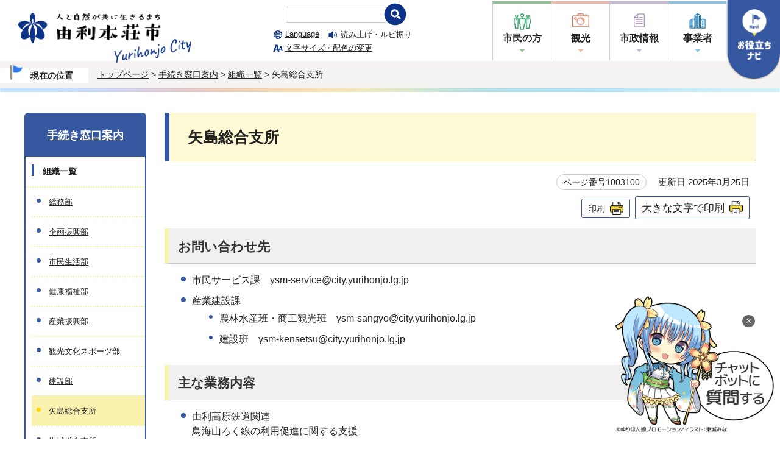

--- FILE ---
content_type: text/html
request_url: https://www.city.yurihonjo.lg.jp/1000002/1001861/1003100.html
body_size: 22882
content:
<!DOCTYPE html>
<html lang="ja">
<head  prefix="og: https://ogp.me/ns# fb: https://ogp.me/ns/fb# article: https://ogp.me/ns/article#">
<!-- Google Tag Manager -->
<script>(function(w,d,s,l,i){w[l]=w[l]||[];w[l].push({'gtm.start':
new Date().getTime(),event:'gtm.js'});var f=d.getElementsByTagName(s)[0],
j=d.createElement(s),dl=l!='dataLayer'?'&l='+l:'';j.async=true;j.src=
'https://www.googletagmanager.com/gtm.js?id='+i+dl;f.parentNode.insertBefore(j,f);
})(window,document,'script','dataLayer','GTM-TXF6DT7');</script>
<!-- End Google Tag Manager -->
<meta charset="UTF-8">
<meta name="viewport" content="width=device-width, initial-scale=1.0">
<title>矢島総合支所｜由利本荘市公式ウェブサイト</title>
<meta name="keywords" content="由利本荘市公式ウェブサイト,由利本荘市,ゆりほんじょう">
<meta name="google-site-verification" content="x271TVv6PUnZ8fZygMPIX9fOs27_eq5JrjgaGWmhJFg" />
<!--[if lt IE 9]>
<script src="../../_template_/_site_/_default_/_res/js/html5shiv-printshiv.min.js"></script>
<![endif]-->
<meta name="thumbnail" content="https://www.city.yurihonjo.lg.jp/_template_/_site_/_default_/_res/images/sns/googlethumbnail.png" />
<meta property="og:title" content="矢島総合支所｜由利本荘市公式ウェブサイト">
<meta property="og:type" content="article">
<meta property="og:description" content="由利本荘市公式ウェブサイト">
<meta property="og:url" content="https://www.city.yurihonjo.lg.jp/1000002/1001861/1003100.html">
<meta name="twitter:card" content="summary">
<meta property="og:image" content="https://www.city.yurihonjo.lg.jp/_template_/_site_/_default_/_res/images/sns/ogimage.png">
<meta property="og:site_name" content="由利本荘市公式ウェブサイト">
<meta property="og:locale" content="ja_JP">
<script src="../../_template_/_site_/_default_/_res/js/jquery-3.5.1.min.js"></script>
<script>
//<!--
var FI = {};
FI.jQuery = jQuery.noConflict(true);
FI.smpcss = "../../_template_/_site_/_default_/_res/design/default_smp.css?a";
FI.smpcss2 = "../../_template_/_site_/_default_/_res/dummy.css";
FI.ads_banner_analytics = true;
FI.open_data_analytics = true;
FI.open_new_window = true;
//-->
</script>
<script src="../../_template_/_site_/_default_/_res/js/smp.js?a"></script>
<script src="../../_template_/_site_/_default_/_res/js/common.js" defer></script>
<script src="../../_template_/_site_/_default_/_res/js/over.js" async></script>
<script src="../../_template_/_site_/_default_/_res/js/articleall.js" async></script>
<script src="../../_template_/_site_/_default_/_res/js/dropdown_menu.js" defer></script>
<script id="pt_loader" src="../../_template_/_site_/_default_/_res/js/ewbc.min.js"></script>
<script src="../../_template_/_site_/_default_/_res/js/pagetop_fade.js" type="text/javascript"></script>
<script src="../../_template_/_site_/_default_/_res/js/init.js"></script>
<script src="../../_template_/_site_/_default_/_res/js/fm_util.js" async></script>
<link id="cmncss" href="../../_template_/_site_/_default_/_res/design/default.css?a" rel="stylesheet" type="text/css" class="pconly">
<link id="printcss" href="../../_template_/_site_/_default_/_res/print_dummy.css" rel="stylesheet" type="text/css" class="pconly">
<link id="bgcss" href="../../_template_/_site_/_default_/_res/dummy.css" rel="stylesheet" type="text/css">
<script>
//<!--
var bgcss1 = "../../_template_/_site_/_default_/_res/a.css?a";
var bgcss2 = "../../_template_/_site_/_default_/_res/b.css?a";
var bgcss3 = "../../_template_/_site_/_default_/_res/c.css?a";
var bgcss4 = "../../_template_/_site_/_default_/_res/dummy.css";
// -->
</script>
<link rel="apple-touch-icon" href="../../_template_/_site_/_default_/_res/images/apple-touch-icon.png?202406">
<link rel="icon" href="../../_template_/_site_/_default_/_res/favicon.ico">
</head>
<body>
<noscript><iframe src="https://www.googletagmanager.com/ns.html?id=GTM-TXF6DT7"
height="0" width="0" style="display:none;visibility:hidden" title="Google Tag Manager"></iframe></noscript>
<noscript>
<p class="scriptmessage">当ホームページではjavascriptを使用しています。 javascriptの使用を有効にしなければ、一部の機能が正確に動作しない恐れがあります。お手数ですがjavascriptの使用を有効にしてください。</p>
</noscript>
<div id="wrapbg">
<div id="wrap">
<header id="headerbg" class="clearfix" role="banner">
<div id="blockskip" class="pconly"><a href="#HONBUN">エンターキーを押すと、ナビゲーション部分をスキップし本文へ移動します。</a></div>
<div id="header">
<div id="tlogo" class="clearfix">
<p><a href="../../index.html"><img src="../../_template_/_site_/_default_/_res/design/images/header/header-logo.png" alt="由利本荘市公式サイト" width="284"></a></p>
</div>
<div id="util">
<div id="utillayout" class="pconly">
<div class="sitesearch pconly">
<form action="/result/search.html" role="search">
<input name="cx" type="hidden" value="c4231e49f34094b39" />
<input name="ie" type="hidden" value="UTF-8" />
<input name="q" type="text" />
<input alt="検索" src="/_template_/_site_/_default_/_res/design/images/header/search-header.png" type="image" />
<script async src="https://cse.google.com/cse.js?cx=c4231e49f34094b39"></script>
</form>
</div>
<div class="util2 pconly">
<ul class="clearfix">
<li lang="en"><a href="../../about/foreignlanguage.html">Language</a></li>
<li class="yomi"><a href="javascript:void(0);" onclick="left();">読み上げ・ルビ振り</a></li>
<li class="fontsize"><a href="../../about/site/usability.html">文字サイズ・配色の変更</a></li>
</ul>
</div>
</div>
<div id="gnavi">
<ul id="topscate" class="clearfix">
<li class="scate scate1">
<button class="tismenu pconly" aria-expanded="false" aria-controls="list1">市民の方</button>
<div id="list1" class="navi" aria-hidden="true">
<div class="gnavilower clearfix">
<div class="container">
<ul id="gnav1-main" class="clearfix">
<li><a href="../../1000002/index.html">手続き窓口案内</a></li>
<li><a href="../../1000003/index.html">子育て世帯向け</a></li>
<li><a href="../../1000004/index.html">高齢者・障がい者向け</a></li>
</ul>
<ul id="gnav1-other" class="clearfix">
<li class="topgnav-bosai"><a href="../../1000005/index.html">消防・防災</a></li>
<li class="topgnav-seikatsu"><a href="../../1000006/index.html">生活・交通</a></li>
<li class="topgnav-shisetsu"><a href="../../shisetsu/index.html">施設案内</a></li>
<li class="topgnav-kenko"><a href="../../1000007/index.html">健康・福祉</a></li>
<li class="topgnav-event"><a href="../../1001503/index.html">文化・スポーツ</a></li>
<li class="topgnav-sangyo"><a href="../../1001504/index.html">産業・ビジネス</a></li>
</ul>
<button class="gnaviclose pconly">閉じる</button>
</div>
<!-- ▲▲▲ END gnavilower ▲▲▲ --></div>
<!-- ▲▲▲ END navi ▲▲▲ --></div>
<!-- ▲▲▲ END scate ▲▲▲ --></li>
<li class="scate scate2">
<button class="tismenu pconly" aria-expanded="false" aria-controls="list2">観光</button>
<div id="list2" class="navi" aria-hidden="true">
<div class="gnavilower clearfix">
<div class="container">
<ul id="gnav2-main" class="clearfix">
<li class="gnav-kanko"><a href="../../1004175.html">由利本荘市の観光</a></li>
<li class="gnav-eventcal"><a href="../../event_calendar.html">イベントカレンダー</a></li>
<li class="gnav-kankoshisetsu"><a href="../../shisetsu/1002012/index.html">観光施設</a></li>
</ul>
<ul id="gnav2-other" class="clearfix">
<li class="gnav-banner"><a href="https://yurihonjo-kanko.jp/" target="_blank"><img src="../../_template_/_site_/_default_/_res/design/images/header/gnav2_banner_kankokyokai.png" alt="由利本荘市観光協会"></a></li>
<li class="gnav-banner"><a href="https://kanchokai.net/" target="_blank"><img src="../../_template_/_site_/_default_/_res/design/images/header/gnav2_banner_kanchokai.png" alt="環鳥海地域観光情報発信サイト"></a></li>
<li class="gnav-banner"><a href="https://chokaitobishima.com/" target="_blank"><img src="../../_template_/_site_/_default_/_res/design/images/header/gnav2_banner_geopark.png" alt="鳥海山・飛島ジオパーク"></a></li>
<li class="gnav-banner"><a href="https://chokaisan-wtm.jp/" target="_blank"><img src="../../_template_/_site_/_default_/_res/design/images/header/gnav2_banner_kinoomochakan.png" alt="鳥海山・木のおもちゃ館"></a></li>
</ul>
<button class="gnaviclose pconly">閉じる</button>
</div>
<!-- ▲▲▲ END gnavilower ▲▲▲ --></div>
<!-- ▲▲▲ END navi ▲▲▲ --></div>
<!-- ▲▲▲ END scate ▲▲▲ --></li>
<li class="scate scate3">
<button class="tismenu pconly" aria-expanded="false" aria-controls="list3">市政情報</button>
<div id="list3" class="navi" aria-hidden="true">
<div class="gnavilower clearfix">
<div class="container">
<ul id="gnav3-main" class="clearfix">
<li class="gnav-shisei"><a href="../../1001506/index.html">市政情報</a></li>
<li class="gnav-marugoto"><a href="../../1002187/index.html">まるごと売り込み課</a></li>
<li class="gnav-yurihontv"><a href="../../1001554/index.html">ゆりほんテレビ</a></li>
</ul>
<ul id="gnav3-other" class="clearfix">
<li><a href="../../1000002/1001861/index.html">窓口案内</a></li>
<li><a href="../../1001571/index.html">由利本荘市議会</a></li>
<li><a href="../../1001572/index.html">教育委員会</a></li>
<li><a href="../../1001576/index.html">消防本部</a></li>
<li><a href="../../1001577/index.html">企業局</a></li>
<li><a href="../../opendata/index.html">オープンデータ</a></li>
<li><a href="../../1002187/1005496/index.html">ふるさと納税</a></li>
<li><a href="../../1000002/1001870/1002872.html">移住・定住</a></li>
</ul>
<button class="gnaviclose pconly">閉じる</button>
</div>
<!-- ▲▲▲ END gnavilower ▲▲▲ --></div>
<!-- ▲▲▲ END navi ▲▲▲ --></div>
<!-- ▲▲▲ END scate ▲▲▲ --></li>
<li class="scate scate4">
<button class="tismenu pconly" aria-expanded="false" aria-controls="list4">事業者</button>
<div id="list4" class="navi" aria-hidden="true">
<div class="gnavilower clearfix">
<div class="container">
<ul id="gnav4-main" class="clearfix">
<li><a href="../../1001504/index.html">産業・ビジネス</a></li>
</ul>
<ul id="gnav4-other" class="clearfix">
<li><a href="../../1001504/1002133/index.html">建設工事・入札</a></li>
<li><a href="../../dl-list/index.html">申請書ダウンロード</a></li>
<li class="gnav-banner"><a href="https://www.city.yurihonjo.lg.jp/entrepreneur/index.html" target="_blank"><img src="../../_template_/_site_/_default_/_res/design/images/header/gnav4_banner_kigyo.png" alt="起業・創業情報発信サイト"></a></li>
</ul>
<button class="gnaviclose pconly">閉じる</button>
</div>
<!-- ▲▲▲ END gnavilower ▲▲▲ --></div>
<!-- ▲▲▲ END navi ▲▲▲ --></div>
<!-- ▲▲▲ END scate ▲▲▲ --></li>
</ul>
</div>
</div>
<aside id="purpose" class="pscatebox" role="complementary">
<div class="pscate pscatenone">
<button class="tismenu pconly" aria-expanded="false" aria-controls="purposemenu"><img src="../../_template_/_site_/_default_/_res/design/images/header/target.png" width="55" alt="お役立ちナビ"></button>
<button class="tismenu smponly" aria-expanded="false" aria-controls="purposemenu"><img src="../../_template_/_site_/_default_/_res/design/images/header/target_sp.png" alt="お役立ちナビ"></button>
<div id="purposemenu" aria-hidden="true">
<div class="purposeutil">
<div class="util2 clearfix">
<ul class="clearfix">
<li lang="en"><a href="../../about/foreignlanguage.html">Language</a></li>
<li class="yomi"><a href="javascript:void(0);" id="pt_enable">読み上げ・ルビ振り</a></li>
<li class="fontsize"><a href="../../about/site/usability.html">文字サイズ・配色の変更</a></li>
</ul>
</div>
<div class="sitesearch">
<form action="/result/search.html" role="search">
<input name="cx" type="hidden" value="c4231e49f34094b39" />
<input name="ie" type="hidden" value="UTF-8" />
<input name="q" type="text" />
<input alt="検索" src="/_template_/_site_/_default_/_res/design/images/header/search-header.png" type="image" />
<script async src="https://cse.google.com/cse.js?cx=c4231e49f34094b39"></script>
</form>
</div>
</div>
<div class="lifesearch">
<ul>
<li><a href="../../1001508/1001509/index.html"><img src="../../_template_/_site_/_default_/_res/design/images/header/lifevent-icon01.png" alt=""><span>妊娠・出産</span></a></li>
<li><a href="../../1001508/1001510/index.html"><img src="../../_template_/_site_/_default_/_res/design/images/header/lifevent-icon02.png" alt=""><span>子育て</span></a></li>
<li><a href="../../1001508/1001511/index.html"><img src="../../_template_/_site_/_default_/_res/design/images/header/lifevent-icon03.png" alt=""><span>学校教育</span></a></li>
<li><a href="../../1001508/1002178/index.html"><img src="../../_template_/_site_/_default_/_res/design/images/header/lifevent-icon04.png" alt=""><span>結婚・離婚</span></a></li>
<li><a href="../../1001508/1002180/index.html"><img src="../../_template_/_site_/_default_/_res/design/images/header/lifevent-icon05.png" alt=""><span>就職・転職</span></a></li>
<li><a href="../../1001508/1002179/index.html"><img src="../../_template_/_site_/_default_/_res/design/images/header/lifevent-icon06.png" alt=""><span>引越し・住まい</span></a></li>
<li><a href="../../1001508/1002181/index.html"><img src="../../_template_/_site_/_default_/_res/design/images/header/lifevent-icon07.png" alt=""><span>高齢・介護</span></a></li>
<li><a href="../../1001508/1002182/index.html"><img src="../../_template_/_site_/_default_/_res/design/images/header/lifevent-icon09.png" alt=""><span>病気</span></a></li>
<li><a href="../../1001508/1002183/index.html"><img src="../../_template_/_site_/_default_/_res/design/images/header/lifevent-icon08.png" alt=""><span>ご不幸</span></a></li>
<li><a href="../../event_calendar.html"><img src="../../_template_/_site_/_default_/_res/design/images/header/mokuteki-icon02.png" alt=""><span>イベントカレンダー</span></a></li>
<li><a href="../../shisetsu/index.html"><img src="../../_template_/_site_/_default_/_res/design/images/header/mokuteki-icon03.png" alt=""><span>施設案内</span></a></li>
</ul>
</div>
<button class="psclose">閉じる</button>
</div>
</div>
</aside>
</div>
</header>
<hr class="hide">
<nav id="tpath" role="navigation" aria-label="現在の位置">
<div id="tpath-inner">
<span class="tpath-current">現在の位置</span>
<p>
<a href="../../index.html">トップページ</a> &gt;
<a href="../../1000002/index.html">手続き窓口案内</a> &gt;
<a href="../../1000002/1001861/index.html">組織一覧</a> &gt;
矢島総合支所
</p>
</div>
</nav>
<hr class="hide">
<div id="pagebody" class="clearfix lnavileft">
<p class="skip"><a id="HONBUN">ここから本文です。</a></p>
<main id="page" role="main">
<article id="content">
<div id="voice">
<h1>矢島総合支所</h1>
<div class="box">
<p class="update">
<span class="idnumber tel-link-none">ページ番号1003100</span>　
更新日
2025年3月25日
</p>
<p class="printbtn pconly"><span class="print pconly"><a href="javascript:void(0);" onclick="print(); return false;">印刷</a></span><span class="printl"><a href="javascript:void(0);" onclick="printData(); return false;">大きな文字で印刷</a></span></p>
<!-- ▲▲▲ END box ▲▲▲ --></div>
<h2>お問い合わせ先</h2>
<ul>
<li>市民サービス課　ysm-service@city.yurihonjo.lg.jp</li>
<li>産業建設課
<ul>
<li>農林水産班・商工観光班　ysm-sangyo@city.yurihonjo.lg.jp</li>
<li>建設班　ysm-kensetsu@city.yurihonjo.lg.jp</li>
</ul>
</li>
</ul><h2>主な業務内容</h2>
<ul>
<li>由利高原鉄道関連<br>
鳥海山ろく線の利用促進に関する支援</li>
<li>東証上場の森植樹祭<br>
花立公園内にある「東証上場の森」で行われる植樹祭の開催支援</li>
<li>友好都市交流事業　長野県佐久市、香川県高松市、香川県丸亀市との地域間交流</li>
<li>鳥海山観光<br>
山開き、鳥海山登山道、鳥海山矢島口の管理など各種観光施設の運営、矢島スキー場、鳥海高原ユースパーク、鳥海山ろく観光案内所、こどもの国、花立グラウンド</li>
<li>物産振興対策<br>
産業文化祭、佐久市・高松市・丸亀市などでの物産展</li>
<li>各種イベント<br>
矢島ひなめぐり、Mt.鳥海バイシクルクラシック、八朔祭り、矢島冬まつり</li>
</ul><h2>電話番号</h2>
<ul>
<li>市民サービス課
<ul>
<li>振興班　0184-55-4951・0184-55-4961</li>
<li>市民福祉班　0184-55-4959</li>
</ul>
</li>
<li>産業建設課
<ul>
<li>農林水産班　0184-55-4956</li>
<li>商工観光班　0184-55-4953</li>
<li>建設班　0184-55-4955</li>
</ul>
</li>
</ul><h2>ファクス</h2>
<ul>
<li>矢島総合支所　0184-55-2025</li>
</ul><h2>所在地</h2>
<p>〒015-0402　秋田県由利本荘市矢島町矢島町21番地2</p>
<div id="reference">
<h2><span>このページに関する</span>お問い合わせ</h2>
<p><strong>矢島総合支所矢島市民サービス課</strong><br>由利本荘市矢島町矢島町21番地2<br>
電話：0184-55-4951　ファクス：0184-55-2025<br>
<a class="mail" href="/cgi-bin/contacts/G1050050000">お問い合わせは専用フォームをご利用ください。</a></p>
</div>
</div>
</article>
</main>
<hr class="hide">
<nav id="lnavi" role="navigation" aria-labelledby="localnav">
<div id="menubg">
<div id="menu" class="articleall">
<h2 id="localnav" class="plus"><a href="../../1000002/index.html">手続き窓口案内</a></h2>
<h3><a href="../../1000002/1001861/index.html">組織一覧</a></h3>
<ul class="lmenu">
<li><a href="../../1000002/1001861/1001874/index.html">総務部</a></li>
<li><a href="../../1000002/1001861/1001875/index.html">企画振興部</a></li>
<li><a href="../../1000002/1001861/1001876/index.html">市民生活部</a></li>
<li><a href="../../1000002/1001861/1001877/index.html">健康福祉部</a></li>
<li><a href="../../1000002/1001861/1001878/index.html">産業振興部</a></li>
<li><a href="../../1000002/1001861/1001879/index.html">観光文化スポーツ部</a></li>
<li><a href="../../1000002/1001861/1001880/index.html">建設部</a></li>
<li class="choice" aria-current="page">矢島総合支所</li>
<li><a href="../../1000002/1001861/1003101.html">岩城総合支所</a></li>
<li><a href="../../1000002/1001861/1003102.html">由利総合支所</a></li>
<li><a href="../../1000002/1001861/1003103.html">大内総合支所</a></li>
<li><a href="../../1000002/1001861/1003104.html">東由利総合支所</a></li>
<li><a href="../../1000002/1001861/1003105.html">西目総合支所</a></li>
<li><a href="../../1000002/1001861/1003106.html">鳥海総合支所</a></li>
<li><a href="../../1000002/1001861/1003107.html">会計課</a></li>
</ul>
<ul class="lmenu">
<li><a href="../../1000002/1001861/1001889/index.html">教育委員会</a></li>
<li><a href="../../1000002/1001861/1003124.html">議会事務局</a></li>
<li><a href="../../1000002/1001861/1003125.html">選挙管理委員会事務局</a></li>
<li><a href="../../1000002/1001861/1003126.html">監査委員事務局</a></li>
<li><a href="../../1000002/1001861/1003136.html">農業委員会事務局</a></li>
<li><a href="../../1000002/1001861/1001894/index.html">消防本部</a></li>
<li><a href="../../1000002/1001861/1001895/index.html">企業局</a></li>
</ul>
</div>
</div>
</nav>
</div>
<hr class="hide">
<aside id="guidebg" role="complementary">
<div id="guide">
<p class="pagetop" style="left:10px;"><a href="#wrap"><img src="../../_template_/_site_/_default_/_res/design/images/page/mark_pagetop.png" alt="このページの先頭へ戻る" width="80" height="80"></a></p>
<ul>
<li><a href="javascript:history.back();" class="pageback">前のページへ戻る</a></li>
<li><a href="../../index.html" class="pagehome">トップページへ戻る</a></li>
</ul>
<div class="viewmode">
<dl>
<dt>表示</dt>
<dd>
<ul>
<li><a href="javascript:void(0)" id="viewmode_pc">PC</a></li>
<li><a href="javascript:void(0)" id="viewmode_smp">スマートフォン</a></li>
</ul>
</dd>
</dl>
</div>
</div>
</aside>
<hr class="hide">
<div class="chatbotbtn" id="chatbotBanner" style="z-index:9; right:10px;">
<button class="chatbotbtn_img" style="background:none; border:none; margin:0; padding:0;" onclick="var l_position=Number((window.screen.width-400)/2);var t_position=Number((window.screen.height-800)/2);window.open('https://akita.public-edia.com/webchat/city_yurihonjo/', '_blank', 'width=400, height=700, left='+l_position+', top='+t_position);">
<img src="../../_template_/_site_/_default_/_res/design/images/page/kizakura.png" width="260" style="cursor: pointer;" alt="チャットボットに質問する">
</button>
<!-- ×ボタン -->
<button onclick="document.getElementById('chatbotBanner').style.display='none';"
style="position: absolute; top: 0; right: 0; background: rgba(0,0,0,0.6); color: white; border: white 1px solid; font-size: 16px; margin:10px; padding: 1px 6px; cursor: pointer; border-radius: 20px;">
×
</button>
</div>
<footer role="contentinfo">
<div id="footerbg" class="clearfix">
<div id="footer" class="clearfix">
<div id="add" class="clearfix">
<h2>由利本荘市役所</h2>
<p class="tel-link-none">法人番号：5000020052108</p>
<address>
〒015-8501　秋田県由利本荘市尾崎17番地<br>
電話：0184-24-3321（代表）
</address>
<p>
市役所開庁時間：平日 午前8時30分から午後5時15分<br>
（12月29日から1月3日は閉庁）<br>
（ただし、施設によって異なる場合があります）
</p>
</div>
<div id="addlink">
<ul>
<li class="imglink"><a href="../../1000002/1001861/index.html">組織一覧・各課お問い合わせ先</a></li>
<li class="imglink"><a href="../../shisetsu/1002005/1005602/1006186.html">地図</a></li>
</ul>
<!-- ▲▲▲ END addlink ▲▲▲ --></div>
</div>
</div>
<hr class="hide">
<div id="footernavi" class="clearfix">
<ul>
<li><a href="https://www.city.yurihonjo.lg.jp/">総合トップページ</a></li>
<li><a href="../../about/1005761.html">サイトポリシー</a></li>
<li><a href="../../sitemap.html">サイトマップ</a></li>
</ul>
</div>
<div id="copy">
<p lang="en">©️ 2022 Yurihonjo City</p>
</div>
</footer>
</div>
</div>
<!-- xmldata for linkcheck start
<linkdata>
<pageid>1003100</pageid>
<pagetitle>矢島総合支所</pagetitle>
<pageurl>https://www.city.yurihonjo.lg.jp/1000002/1001861/1003100.html</pageurl>
<device>p</device>
<groupid>G1050050000</groupid>
<groupname>G1050050000　矢島総合支所矢島市民サービス課</groupname>
<linktitle></linktitle>
<linkurl></linkurl>
</linkdata>
xmldata for linkcheck end  -->
</body>
</html>


--- FILE ---
content_type: text/css
request_url: https://www.city.yurihonjo.lg.jp/_template_/_site_/_default_/_res/layout.css?a
body_size: 8939
content:
@charset "utf-8";
/*------------------------------------------------------------------------------
[1] レイアウト[ 配置 + 書式設定その他 ]
[2] 詳細デザイン
[3] 専用トップ　レイアウト
[4] タブレット対応
------------------------------------------------------------------------------*/
/*******************************************************************************
[1] レイアウト[ 配置 + 書式設定その他 ]
*******************************************************************************/
/*==============================================================================
	配置
==============================================================================*/
#wrap{
	margin:0px auto 0px auto;
	width:100%;
}
#headerbg,#topheaderbg{
	margin:0px;
	width:100%;
	background: #fff;
	position: fixed;
    z-index: 5;
}
#header{
	padding: 0 0 0 35px;
	width: 100%;
	height: 100px;
	box-sizing: border-box;
	clear:both;
}
#tpath{
	padding: 7rem 100px 12px 0;
	box-sizing: border-box;
	clear:both;
}
div#tpath-inner {
    margin: 0 auto;
    width: 100%;
    max-width: 1200px;
}
#pagebody{
	margin:40px auto 0px auto;
	width: 100%;
	max-width:1200px;
	box-sizing: border-box;
	clear:both;
}
#guidebg,#topguidebg{
	margin:0px;
	width:100%;
}
#topguidebg {
	background-color: #f4f3f1;
}

#guide{
	margin:0px auto 0px auto;
	padding:20px 0px;
	width: 100%;
	max-width:1200px;
	box-sizing: border-box;
	clear:both;
}
#footerbg,#topfooterbg{
	margin:0px;
	width:100%;
}
#footer{
	margin:0px auto 0px auto;
	width: 100%;

	max-width:1200px;
	box-sizing: border-box;
	clear:both;
}
#lnavi{
	width:200px;
	float:left;
	box-sizing: border-box;
}
.lnaviright #lnavi{
	float:right;
}
.lnaviright #opendata #lnavi{
	float:left;
}
#content{
	width:calc(100% - 230px);
	float:right;
}
.lnaviright #content{
	float:left;
}
#content2{
	margin-left:auto;
	margin-right:auto;
	width: 100%;

	max-width:1200px;
	float:none;
}
#content3{
	margin:0px auto 0px auto;
	width: 100%;

	max-width:1200px;
	clear:both;
}
main{
	display:block;
}
/*==============================================================================
	書式設定その他
==============================================================================*/
#wrap{
	font-size:100%;
}
#header{
	font-size:100%;
	text-align:left;
	line-height:1.5;
}
#tpath{
	font-size: 87.5%;
	text-align:left;
	line-height:1.5;
}
#tpath span.tpath-current {
    font-weight: bold;
}
#tpath a {
    color: #222;
}
#pagebody,#toppagebody{
	text-align:left;
	line-height:1.8;
}
#toppagebody{
	padding-top: 100px;
}
#guide{
	font-size:95%;
	text-align:right;
	line-height:1.5;
}
#footer{
	font-size:95%;
	text-align:left;
	line-height:1.5;
}
#footer #addlink{
	font-size:100%;
	font-weight: bold;
}
#tlogo{

}
#util{
	
}
div.util2 {
    font-size: 82%;
    line-height: initial;
	width: 270px;
}
#lnavi{
	font-size:90%;
	line-height:1.5;	
}
#content,#content2,#content3{
	background:#FFFFFF;
}
/*******************************************************************************
[2] 詳細デザイン
*******************************************************************************/
/*==============================================================================
	ヘッダ site.cssに記載
==============================================================================*/
/*==============================================================================
	パンくず
==============================================================================*/
#tpath {
    background-color: #f4f3f1;
	position: relative;
}
#tpath::after {
    position: absolute;
    content: '';
    bottom: -6px;
    right: 0;
    height: 7px;
    width: 100%;
    background-image: url(design/images/footer/footerbg-line.png);
    background-repeat: no-repeat;
    background-size: cover;
}
#tpath span.tpath-current {
    font-weight: bold;
    background-color: #fff;
    padding: 2px 25px 1px 50px;
    border-radius: 3px;
	position: relative;
	margin-right: 15px;
	float: left;
}
#tpath span.tpath-current::after {
    position: absolute;
    content: '';
    bottom: 5px;
    left: 17px;
    height: 24px;
    width: 20px;
    background-image: url(design/images/parts/current_flag.png);
    background-repeat: no-repeat;
    background-size: cover;
}
/*==============================================================================
	左メニュー
==============================================================================*/
#menu{
	margin-bottom:20px;
	box-sizing:border-box;
	background:#FFFFFF;
}
/*------------------------------------------------------------------------------
	見出しh2
------------------------------------------------------------------------------*/
#menu h2{
	font-size:125%;
	text-align:center;
}
#menu h2 a,#menu h2 span.h2span{
	display:block;
}
/*------------------------------------------------------------------------------
	リンクなし　セパレータ
------------------------------------------------------------------------------*/
#menu h3.separator{
	font-weight:bold;
}
#menu h4.separator,#menu h5.separator,#menu h6.separator{
	font-size:100%;
	font-weight:bold;
}
#menu h5.separator{
	font-size:95%;
}
#menu h6.separator{
	font-size:90%;
}
/*------------------------------------------------------------------------------
	詳細メニュー　h3 h4 ul 同じリスト風デザイン
------------------------------------------------------------------------------*/
#menu h3,#menu h4{
	font-size:100%;
}
#menu h5{
	font-size:90%;
}
#menu h3 a,#menu h4 a,#menu h5 a{
	display:block;
}
#menu ul li:not([class]){
	margin:0px;
	font-size:100%;
	list-style-type:none;
}
#menu ul li a{
	display:block;
}
#menu ul li.choice a{
	padding:0px;
	background:none;
	display:inline;
	border:none;
}
/*------------------------------------------------------------------------------
	入れ子リスト
------------------------------------------------------------------------------*/
#menu ul.lmenu{
	font-size:90%;
	border-top:none;
	list-style-type:none;
}
#menu ul.lmenu li a{
	display:block;
}
#menu ul.lmenu li.choice a{
	padding:0px;
	background:none;
	display:inline;
	border:none;
}
/*==============================================================================
	ページ遷移　site.cssに記載
==============================================================================*/
/*==============================================================================
	フッタ
==============================================================================*/
address{
	font-style:normal;
}

/*******************************************************************************
[3] 専用トップ　レイアウト
*******************************************************************************/
/*==============================================================================
	汎用トップ
==============================================================================*/
#petit{
	margin:0px auto 0px auto;
	width: 95%;

	max-width:1200px;
	box-sizing: border-box;
}
#ptopnavi{
	margin:0px 0px 35px 0px;
	background: #f4f3f1;
    margin-right: calc(50% - 50vw);
    margin-left: calc(50% - 50vw);
    padding-right: calc(50vw - 50%);
    padding-left: calc(50vw - 50%);
	box-sizing: border-box;
}
#petitcontent{
	margin:0px 0px 15px 0px;
	width: 100%;
	max-width:1200px;
	box-sizing: border-box;
}
#petitcontent #content{
	margin:0px 0px 15px 0px;
	padding:0px;
	width: 100%;
	box-sizing: border-box;
	float:none;
}
/*---　1列　------------------------------------------------------------------*/
#p1content{
	margin:0px 0px 0px 0px;
	width: 100%;

	max-width:1200px;
	box-sizing: border-box;
}
/*---　2列　------------------------------------------------------------------*/
#plnavi{
	margin:0px;
	width: 29%;
    max-width: 300px;
	float:left;
	line-height:1.5;
}
#p2content{
	margin:0px;
	width: calc(100% - 29% - 30px);
	max-width: 820px;
	float:right;
}
.pnaviright #plnavi{
	float:right;
}
.pnaviright #p2content{
	float:left;
}
/*---　2列表 dl　-------------------------------------------------------------*/
#petit #content dl{
	width:95%;
}
#petit #content dt{
	width:25%;
}
#petit #content dd{
	width:70%;
}
/*==============================================================================
	サイトマップ
==============================================================================*/
#sitemap{
	margin:0px auto 0px auto;
	width: 100%;
	min-width: 950px;
	max-width:1200px;
	box-sizing: border-box;
}
/*******************************************************************************
[4] タブレット対応
*******************************************************************************/
/*		※1400px以下
------------------------------------------------------------------------------*/
@media screen and (max-width:1300px){

}
/*		※1024px以下
------------------------------------------------------------------------------*/
@media screen and (max-width:1024px){
	#petit{
		width: 98%;
	}
	#guide {
		width: 98%;
		min-width: auto;
	}	
}
/*		※950px以下
------------------------------------------------------------------------------*/
@media screen and (max-width:950px){

}

--- FILE ---
content_type: text/css
request_url: https://www.city.yurihonjo.lg.jp/_template_/_site_/_default_/_res/eventcal.css
body_size: 23770
content:
@charset "utf-8";
/*******************************************************************************
イベントカレンダー
*******************************************************************************/
/*==============================================================================
	レイアウト
==============================================================================*/
#eventcalendar{
	position:relative;
}
#eventcalendar a {
    color: #222;
}
/*	タブレットなど
------------------------------------------------------------------------------*/
/* .eventwrap #wrap,.eventwrap #headerbg,.eventwrap #gnavibg,.eventwrap #guidebg,.eventwrap #footerbg{
	width:1120px;
} */
/* .eventwrap #header,.eventwrap #gnavi,.eventwrap #guide,.eventwrap #footer,.eventwrap #pagebody,.eventwrap #tpath{
	margin-right:10px;
} */
.eventwrap #content3 {
	margin-right: 10px;
    margin-left: 150px;
	width: calc(100% - 160px);
    min-width: auto;
}
/*------------------------------------------------------------------------------
	イベント検索
------------------------------------------------------------------------------*/
#eventsearch{
	height:100%;
	position:fixed;
    left: -580px;
	top:0px;
	z-index:5;
	border-right:10px solid #014A87;
}
#esearchbox{
	padding:20px 25px 25px 20px;
	width:580px;
	height:100%;
	background:#014A87;
	background:rgba(1,74,135,0.8);
	overflow-y:auto;
	box-sizing:border-box;
}
#esearch{
	width:510px;
	background:#D0E7FF;
	padding:15px;
	text-align:center;
	border-radius:5px;
}
#esearch:after{
	content:"";
	display:block;
	clear:both;
}
/*==============================================================================
	イベント検索項目
==============================================================================*/
#esearch h2{
	margin-bottom:15px;
	padding:5px 2px 5px 2px;
	border-bottom:3px solid #014A87;
	text-align:left;
}
/*------------------------------------------------------------------------------
	ボタン
------------------------------------------------------------------------------*/
#eventlink{
	width:140px;
	position:absolute;
	top:151px;
	right:-150px;
}
/*------------------------------------------------------------------------------
	募集締切、長期イベントへのリンク
------------------------------------------------------------------------------*/
#eventjump{
	margin:0px 5px 15px 5px;
	padding:5px;
	background:#FFFFFF;
	background:rgba(255,255,255,0.8);
	border-radius:5px;
	overflow:hidden;
}
#eventjump ul{
	list-style-type:none;
}
#eventjump ul li{
	margin-top:7px;
	font-size:85%;
	letter-spacing:-0.05em;
	line-height:1.4;
	filter: drop-shadow(1px 2px 0px #ccc);
	text-align:left;
	border-radius:5px;
}
#eventjump ul li:first-child{
	margin-top:0px;
}
#eventjump ul li a{
	padding:11px 8px 5px 35px;
	position:relative;
	color:#333333;
	text-decoration:none;
	font-weight:bold;
	background:#efefef;
	display:block;
}
#eventjump ul li a:after{
	content:url(images/eventcal/anchor.png);
	position:absolute;
	right: 5px;
    top: 5px;
}
#eventjump ul li.ecalendar a{
	background:#efefef url(images/eventcal/event.png) no-repeat 10px center;
}
#eventjump ul li.longterm a{
	background:#efefef url(images/eventcal/longterm.png) no-repeat 6px center;
}
#eventjump ul li.termination a{
	background:#efefef url(images/eventcal/termination.png) no-repeat 8px center;
}
/*------------------------------------------------------------------------------
	イベント検索を開くボタン
------------------------------------------------------------------------------*/
#esearchbtn{
	margin:0px 0px 0px 0px;
	width:130px;
	border-top:2px solid #FFFFFF;
	border-right:2px solid #FFFFFF;
	border-bottom:2px solid #FFFFFF;
	border-radius:0px 7px 7px 0px;
	overflow:hidden;
	z-index:3;
}
#esearchbtn button{
	margin:0px;
	padding:65px 25px 20px 15px;
	width:100%;
	display:block;
	font-weight:bold;
	font-size:130%;
	color:#FFFFFF;
	cursor:pointer;
	border:none;
	background:#014A87 url(images/eventcal/search.png) no-repeat top 18px right 53px;
	line-height:1.2;
	-webkit-appearance:none;
	position:relative;
}
#esearchbtn button:focus{
	text-decoration:underline;
}
#esearchbtn button:after{
	content:url(images/eventcal/search_plus.png);
	position:absolute;
	right:7px;
	top:45%;
}
.eventactive #esearchbtn button:after{
	content:url(images/eventcal/search_minus.png);
	position:absolute;
	right:5px;
	top:45%;
}
/*------------------------------------------------------------------------------
	検索条件
------------------------------------------------------------------------------*/
#esearch .conditions{
	margin:0px 0px 10px 0px;
	padding:10px 15px 15px 15px;
	background:#FFFFFF;
	border-radius:5px;
	text-align:left;
}
#esearch .conditions fieldset,#esearch .conditions legend{
	margin:0px;
	padding:0px;
	border:none;
}
/*	見出し
------------------------------------------------------------------------------*/
#esearch .conditions h3{
	margin-bottom:10px;
	padding:0px 10px 0px 5px;
	font-size:110%;
	border-left:5px solid #014A87;
}
#esearch .conditions label.keyword,#esearch .conditions legend{
	margin-bottom:10px;
	padding:0px 10px 0px 5px;
	display:block;
	font-size:110%;
	font-weight:bold;
	border-left:5px solid #014A87;
}
#esearch .conditions legend h3{
	margin-bottom:0px;
}
/*	キーワード
------------------------------------------------------------------------------*/
#esearch .conditions input{
	margin:0px 5px 0px 0px;
	vertical-align:middle
}
#esearch .conditions input#text{
	margin:0px;
	padding:10px 5px 10px 5px;
	width:95%;
	font-size:120%;
	background:#FFFFFF;
	border:2px solid #CCCCCC;
	-webkit-appearance:none;
}
/*	チェックボックス、ラジオボタン
------------------------------------------------------------------------------*/
#esearch .conditions ul{
	list-style-type:none;
}
#esearch .conditions ul:after{
	content:"";
	display:block;
	clear:both;
}
#esearch .conditions ul.choices2 li,
#esearch .conditions ul.choices3 li{
	margin-bottom:5px;
}
#esearch .conditions ul.choices2 li{
	width:50%;
	float:left;
}
#esearch .conditions ul.choices3 li{
	width:33.3333%;
	float:left;
}
/*	セレクトボックス
------------------------------------------------------------------------------*/
#esearch .conditions select{
	margin-bottom:5px;
	padding:7px 5px 7px 5px;
	border:1px solid #CCCCCC;
}
#esearch .conditions select#place{
	width:75%;
}
/*	期間
------------------------------------------------------------------------------*/
#esearch .conditions .datepickerbox{
	margin:0px 7px 3px 0px;
	padding:5px 28px 5px 5px;
	width:65%;
	font-size:100%;
	background:#FFFFFF;
	border:1px solid #CCCCCC;
	display:inline-block;
	position:relative;
	z-index:1;
}
#esearch .conditions .datepicker{
	padding:3px 5px 3px 5px;
	font-size:100%;
	width:100%;
	border:none;
	box-sizing:border-box;
}
/*	条件検索追加ボタン
------------------------------------------------------------------------------*/
.addconditions{
	text-align:left;
}
.addconditions>p{
	margin:0px 0px 10px 0px;
	display:inline-block;
	border-radius:5px;
	-webkit-appearance:none;
	overflow:hidden;
}
.addconditions>p a{
	padding:13px 25px 13px 50px;
	display:block;
	font-weight:bold;
	font-size:100%;
	color:#333333;
	cursor:pointer;
	background:#FFFFFF;
	border:none;
}
.addconditions>p.plus a{
	background:#FFFFFF url(images/eventcal/addconditions_plus.png) no-repeat 10px center;
}
.addconditions>p.minus a{
	background:#FFFFFF url(images/eventcal/addconditions_minus.png) no-repeat 10px center;
}
/*	検索ボタン
------------------------------------------------------------------------------*/
.eventsearch{
	margin-top:15px;
	padding:25px 0px 25px 0px;
	width:100%;
	font-weight:bold;
	font-size:120%;
	color:#FFFFFF;
	cursor:pointer;
	background:#014A87;
	border:none;
	border-radius:5px;
	-webkit-appearance:none;
}
/*	閉じるボタン
------------------------------------------------------------------------------*/
.eventclose{
	margin:10px 0px 0px 0px;
	width:30%;
	float:right;
	display:inline-block;
	border:2px solid #014A87;
	border-radius:5px;
	-webkit-appearance:none;
	overflow:hidden;
}
.eventclose a{
	padding:11px 0px 11px 50px;
	display:block;
	color:#014A87;
	font-weight:bold;
	font-size:100%;
	background:#FFFFFF url(images/eventcal/close.png) no-repeat 15px center;
	text-align:left;
	text-decoration:none;
}
/*------------------------------------------------------------------------------
	エラー
------------------------------------------------------------------------------*/
#esearch #inputerror{
	margin:0px 0px 20px 0px;
	padding:8px;
	background-color:#FFE8E8;
	border:1px solid #900;
}
#esearch #inputerror p{
	margin:0px;
	padding:10px 10px 10px 15px;
	color:#900;
	font-weight:bold;
	background-color:#FFF;
	text-align:left;
}
#esearch .error{
	background:#FFFFDD;
}
#eventsearch #esearch .error label.keyword,#eventsearch #esearch .error legend{
	border-color:#900;
}
#esearch .error .errortxt{
	color:#900;
}
/*==============================================================================
	カレンダー共通
==============================================================================*/
/*------------------------------------------------------------------------------
	一覧見出し
------------------------------------------------------------------------------*/
#ecalendar h2,
#eventcardbox h2{
	margin:0px 0px 5px 0px;
	padding:5px 10px 5px 8px;
	width:640px;
	float:left;
	font-size:130%;
	vertical-align:middle;
	border-left:7px solid #014A87;
}
/*------------------------------------------------------------------------------
	表示切替
------------------------------------------------------------------------------*/
#eventswitch{
	margin:0px 0px 0px 15px;
	float:right;
	font-size:95%;
}
#eventswitch ul{
	display:inline-block;
	border:1px solid #CCCCCC;
	border-radius:3px;
	list-style-type:none;
	vertical-align:bottom;
	overflow:hidden;
}
#eventswitch ul:after{
	content:"";
	display:block;
	clear:both;
}
#eventswitch ul li{
	float:left;
}
#eventswitch ul li img{
	vertical-align:bottom;
}
#eventswitch ul li a{
	padding:8px 10px 8px 35px;
	display:block;
	color:#333333;
	background:#EEEEEE;
	text-decoration:none;
}
#eventswitch ul li.datetype a{
	background:#EEEEEE url(images/eventcal/cal_off.png) no-repeat 8px center;
}
#eventswitch ul li.listtype a{
	background:#EEEEEE url(images/eventcal/list_off.png) no-repeat 10px center;
}
#eventswitch ul li.active a,#eventswitch ul li a:hover{
	background-color:#CCCCCC;
}
#eventswitch ul li.datetype.active a{
	background:#CCCCCC url(images/eventcal/cal_on.png) no-repeat 8px center;
}
#eventswitch ul li.listtype.active a{
	background:#CCCCCC url(images/eventcal/list_on.png) no-repeat 10px center;
}
/*------------------------------------------------------------------------------
	検索条件
------------------------------------------------------------------------------*/
#eventcondition{
	margin:0px 10px 25px 10px;
	padding:10px;
	background:#D0E7FF;
	border-radius:8px;
}
#eventcondition:after{
	content:"";
	display:block;
	clear:both;
}
#eventcondition h2{
	margin-bottom:5px;
	padding:3px 10px 0px 28px;
	font-size:120%;
	background:url(images/eventcal/narrow.png) no-repeat left center;
}
/*	条件
------------------------------------------------------------------------------*/
#eventcondition dl{
	margin:0px 5px 5px 5px;
	clear:both;
	background:#FFFFFF;
	border-bottom:1px solid #CCC;
}
#eventcondition dl:after{
	content:"";
	display:block;
	clear:both;
}
#eventcondition dt{
	padding:5px 8px 5px 10px;
	width:220px;
	float:left;
	clear:both;
	font-weight:bold;
	background:#FFF;
	border-top:1px solid #CCC;
	box-sizing:border-box;
}
#eventcondition dd{
	padding:5px 10px 5px 10px;
	width:calc(100% - 220px);
	float:right;
	border-left:2px dotted #CCC;
	border-top:1px solid #CCC;
	box-sizing:border-box;
}
#eventcondition dd ul{
	margin:0px;
	list-style-type:none;
}
#eventcondition dd ul li{
	padding:0px;
	display:inline-block;
}
/*	クリアボタン
------------------------------------------------------------------------------*/
.clearsearch{
	margin:5px 5px 5px 5px;
	padding:8px 0px 8px 0px;
	width:20%;
	float:right;
	font-weight:bold;
	font-size:100%;
	color:#333333;
	cursor:pointer;
	background:#EEEEEE;
	border:1px solid #AAAAAA;
	border-radius:5px;
	-webkit-appearance:none;
	box-sizing:border-box;
	vertical-align:top;
}
/*------------------------------------------------------------------------------
	長期イベント、もうすぐ募集締切り
------------------------------------------------------------------------------*/
#eventbottom{
	margin:0px 10px 0px 10px;
	padding-top:10px;
}
#eventcalendar .eventlist{
	margin:50px auto 0px auto;
	width:100%;
	display:table;
	position:relative;
}
#eventcalendar .eventlist:after{
	content:"";
	display:block;
	clear:both;
}
#eventcalendar .eventlist h2{
	padding:30px 5px 30px 5px;
	width:150px;
	display:table-cell;
	vertical-align:middle;
	font-size:110%;
	color:#FFFFFF;
	background:#014A87;
	text-align:center;
	line-height:1.2;
	border-radius:5px 0px 0px 5px;
}
#longterm:before{
	content:url(images/eventcal/longterm_h2.png);
	position:absolute;
	display:inline-block;
	left:10px;
	top:-36px;
}
#termination:before{
	content:url(images/eventcal/termination_h2.png);
	position:absolute;
	display:inline-block;
	left:15px;
	top:-36px;
}
/*	イベント
------------------------------------------------------------------------------*/
#eventcalendar .eventlist .lists{
	padding:15px 15px 5px 15px;
	display:table-cell;
	background:#FFFFFF;
	border-top:5px solid #014A87;
}
#eventcalendar .eventlist .lists p{
	margin:0px 5px 15px 5px;
}
#eventcalendar .eventlist .lists ul{
	margin:5px 5px 0px 5px;
	list-style-type:none;
}
#eventcalendar .eventlist .lists ul li{
	margin-bottom:10px;
	padding-left:15px;
	padding-bottom:10px;
	border-bottom:2px solid #EEEEEE;
	line-height:1.8;
	position: relative;
}
#eventcalendar .eventlist .lists ul li::before{
	content:"";
	position:absolute;
	top:.5em;
	left:0px;
	border-top:5px solid transparent;
	border-left:7px solid #999;
	border-bottom:5px solid transparent;
}
#eventcalendar .eventlist .lists ul li a{
	margin-right:10px;
}
/*------------------------------------------------------------------------------
	イベントカテゴリ
------------------------------------------------------------------------------*/
#eventcalendar table ul li img{
	vertical-align:middle;
}
#eventcalendar span.ecate{
	margin-left:3px;
	padding:2px 10px 2px 10px;
	font-size:80%;
	color:#333333;
	display:inline-block;
	vertical-align:middle;
	line-height:1.4;
	background:#E0E0E0;
	border-radius:3px;
}
#eventcalendar span.e10{
	background:#fff69e;
}
#eventcalendar span.e20{
	background:#ffd0a1;
}
#eventcalendar span.e30{
	background:#ffcbca;
}
#eventcalendar span.e40{
	background:#ecccf4;
}
#eventcalendar span.e50{
	background:#cfc2ef;
}
#eventcalendar span.e60{
	background:#c8d7f5;
}
#eventcalendar span.e70{
	background:#d1edfb;
}
#eventcalendar span.e80{
	background:#d0efe7;
}
#eventcalendar span.e90{
	background:#d0efd5;
}
#eventcalendar span.e100{
	background:#e6f4ba;
}
/*	開催期間、締切り
------------------------------------------------------------------------------*/
#eventcalendar span.kaisaikikan{
	margin:0px 10px 0px 0px;
	background:#D0E7FF;
	border:none;
}
#eventcalendar span.termination{
	margin:0px 10px 0px 0px;
	background:#FAD029;
}
/*	募集必要、募集終了
------------------------------------------------------------------------------*/
#eventcalendar span.app1,
#eventcalendar span.app2,
#eventcalendar span.boshuend{
	margin-left:2em;
	color:#FFFFFF;
	border:none;
	position:relative;
	z-index:0;
}
#eventcalendar span.app1:before,
#eventcalendar span.app2:before,
#eventcalendar span.boshuend:before{
	width: 1.4em;
	height: 1.4em;
	line-height: 1.4em;
	font-size:160%;
	font-weight: normal;
	display: inline-block;
	position: absolute;
	color: white;
	text-align: center;
	left: -0.9em;
	top:-0.2em;
	border-radius: 50%;
	z-index:-1;
}
#eventcalendar span.app1{
	background:#093368;
}
#eventcalendar span.app2{
	background:#00822d;
}
#eventcalendar span.app1:before{
	background: #093368;
	content:url(images/eventcal/entry.png);
}
#eventcalendar span.app2:before{
	background: #00822d;
	content:url(images/eventcal/entry.png);
}
#eventcalendar span.boshuend{
	background:#9E021C;
}
#eventcalendar span.boshuend:before{
	background: #9E021C;
	content:url(images/eventcal/end.png);
}
/*------------------------------------------------------------------------------
	もっと見る
------------------------------------------------------------------------------*/
#eventcalendar .moreevent{
	margin:0px 10px 5px 10px;
}
#eventcalendar .moreevent a{
	margin:0px;
	padding:10px 0px 18px 0px;
	width:100%;
	display:inline-block;
	font-weight:bold;
	font-size:110%;
	color:#333333;
	cursor:pointer;
	background:#D0E7FF url(images/eventcal/more.png) no-repeat center bottom;
	border:none;
	border-radius:5px;
	-webkit-appearance:none;
	text-align:center;
	text-decoration:none;
}
/*==============================================================================
	カレンダー表示
==============================================================================*/
#ecalendar{
	margin:0px 10px 0px 10px;
	position:relative;
	clear:both;
}
#eventmonth{
	margin-bottom:-35px;
	float:right;
	clear:both;
	width:580px;
}
/*------------------------------------------------------------------------------
	カレンダー
------------------------------------------------------------------------------*/
#ecalendar table{
	margin:0px auto 0px auto;
	width:100%;
	border-spacing:0px 10px;
}
#ecalendar table caption{
	margin-bottom:-7px;
	padding:10px 10px 0px 10px;
	width:350px;
	font-size:110%;
	font-weight:bold;
	text-align:left;
}
/*	日付
------------------------------------------------------------------------------*/
#ecalendar table th{
	padding:15px 5px 15px 5px;
	width:150px;
	font-size:110%;
	text-align:center;
	line-height:1.2;
	border-radius:5px 0px 0px 5px;
	overflow:hidden;
}
#ecalendar table th em{
	font-size:250%;
	font-style:normal;
}
#ecalendar table th.day{
	color:#FFFFFF;
	background:#4F4F4F;
}
#ecalendar table th.sat{
	color:#FFFFFF;
	background:#076CCA;
}
#ecalendar table th.sun{
	color:#FFFFFF;
	background:#CA0730;
}
#ecalendar table th .week{
	display:block;
}
/*	イベント
------------------------------------------------------------------------------*/
#ecalendar table td{
	padding:15px 15px 8px 15px;
	background:#FFFFFF;
	border-top:1px solid #CCCCCC;
	border-right:1px solid #CCCCCC;
	border-bottom:1px solid #CCCCCC;
	border-radius:0px 5px 5px 0px;
	overflow:hidden;
}
#ecalendar table ul{
	margin:5px 5px 0px 5px;
	list-style-type:none;
}
#ecalendar table ul li{
	margin-bottom:10px;
	padding-left:15px;
	position:relative;
	line-height:1.8;
}
#ecalendar table ul li::before{
	content:"";
	position:absolute;
	top:.5em;
	left:0px;
	border-top:5px solid transparent;
	border-left:7px solid #999;
	border-bottom:5px solid transparent;
}
#ecalendar table ul li a{
	margin-right:10px;
}
/*	月送り
------------------------------------------------------------------------------*/
#eventcalendar ul.month{
	margin:0px 10px 0px 10px;
	padding-top:15px;
	clear:both;
	list-style-type:none;
}
#eventcalendar ul.month:after{
	content:"";
	display:block;
	clear:both;
}
#eventcalendar ul.month li{
	width:33.333333%;
	display:inline-block;
}
#eventcalendar ul.month li a{
	display:inline-block;
}
#eventcalendar ul.month li.pre{
	margin-right:-33.333333%;
	float:left;
	text-align:left;
}
#eventcalendar ul.month li.this{
	margin-left:33.333333%;
	float:left;
	text-align:center;
}
#eventcalendar ul.month li.next{
	float:right;
	text-align:right;
}
#eventcalendar ul.month li.pre a{
	padding-left:15px;
	background:url(images/eventcal/pre.png) no-repeat left center;
}
#eventcalendar ul.month li.next a{
	padding-right:15px;
	background:url(images/eventcal/next.png) no-repeat right center;
}
/*==============================================================================
	一覧表示
==============================================================================*/
#eventcardbox{
	margin:0px 10px 0px 10px;
	clear:both;
}
/*------------------------------------------------------------------------------
	一覧
------------------------------------------------------------------------------*/
#eventcard{
	margin:5px auto 10px auto;
	padding:20px;
	width:930px;
	background:#E0E0E0;
	border-radius:5px;
	clear:both;
	box-sizing: border-box;
}
#eventcard ul{
	margin:0px auto 0px auto;
	padding:0px 0px 0px 0px;
	position:relative;
	list-style-type:none;
}
#eventcard .item{
	margin:0px 10px 20px 0px;
	width:286px;
	background:#FFFFFF;
	float:left;
	border-bottom:2px solid #C0C0C0;
	border-radius:4px;
	-webkit-appearance:none;
	overflow:hidden;
	box-sizing: border-box;
}
#eventcard .item a{
	padding-bottom:5px;
	color:#222;
	text-decoration:none;
	display:block;
}
#eventcard .item a:hover{
    opacity:0.8;
}
#eventcard .item h3{
	padding:12px 13px 5px 13px;
	font-size:120%;
	text-decoration:underline;
	line-height:1.5;
}
#eventcard .item .catelist{
	padding:0px 13px 5px 13px;
	text-align:left;
}
#eventcard .item .catelist2{
	padding:0px 13px 5px 13px;
	text-align:right;
}
#eventcard .item .ecate{
	margin:0px 5px 5px 0px;
}
#eventcard .item .catelist2 .ecate{
	margin:0px 0px 5px 5px;
}
#eventcard .item .catelist2 .app1,
#eventcard .item .catelist2 .app2,
#eventcard .item .catelist2 .boshuend{
	margin-left:1.8em;
}
#eventcard .item .thumb{
	margin:0px 0px 13px 0px;
	text-align:center;
}
#eventcard .item .thumb img{
	max-width:260px;
	height:auto;
	vertical-align:bottom;
}
#eventcard .item p{
	padding:0px 13px 10px 13px;
	line-height:1.5;
}
#eventcard .item dl{
	margin:0px 13px 10px 13px;
	font-size:100%;
}
#eventcard .item dl:after{
	content:"";
	display:block;
	clear:both;
}
#eventcard .item dt{
	padding:3px 0px 3px 0px;
	display:block;
	color:#333333;
	font-weight:bold;
	vertical-align:top;
	line-height:1.5;
}
#eventcard .item dd{
	margin-bottom:7px;
	display:inline-block;
	vertical-align:top;
	line-height:1.5;
}
#eventhide{
	display:none;
}
/*------------------------------------------------------------------------------
	件数
------------------------------------------------------------------------------*/
#eventcardbox .number{
	padding-top:10px;
	clear:both;
}
#eventcardbox .number:after{
	content:"";
	display:block;
	clear:both;
}
#eventcardbox .number p{
	margin:0px 0px 2px 10px;
	width:300px;
	float:left;
}
#eventcardbox .number p em{
	font-size:150%;
	font-style:normal;
	font-weight:bold;
}
/*------------------------------------------------------------------------------
	並び替え
------------------------------------------------------------------------------*/
#eventorder{
	margin:0px 0px 10px 10px;
	float:right;
	display:table;
	background:#FFFFFF;
}
#eventorder h3{
	margin-right:8px;
	padding:2px 5px 2px 8px;
	font-size:100%;
	float:left;
	background:#EEEEEE;
	position:relative;
}
#eventorder h3:after{
	position:absolute;
	top:0;
	bottom:0;
	right:-28px;
	margin: auto;
	content: "";
	vertical-align: middle;
	box-sizing: border-box;
	width: 14px;
	height: 14px;
	border: 14px solid transparent;
	border-left: 14px solid #EEEEEE;
}
@media(-ms-high-contrast:none),(-ms-high-contrast:active){
#eventorder h3:after{
	content:none;
}
}
#eventorder ul{
	list-style-type:none;
	display:table-row;
	float:left;
}
#eventorder ul li{
	display:table-cell;
	border-right:1px solid #CCCCCC;
	text-align:center;
}
#eventorder ul li a{
	padding:2px 20px 2px 30px;
	display:block;
	background:url(images/eventcal/order_off.png) no-repeat 15px center;
}
#eventorder ul li a:hover{
	background:url(images/eventcal/order_on.png) no-repeat 13px center;
}
#eventorder em{
	padding:2px 20px 2px 30px;
	display:block;
	font-style:normal;
	font-weight:bold;
	background:url(images/eventcal/order_on.png) no-repeat 13px center;
}


--- FILE ---
content_type: text/css
request_url: https://www.city.yurihonjo.lg.jp/_template_/_site_/_default_/_res/design/parts.css?b
body_size: 76297
content:
@charset "utf-8";
/*------------------------------------------------------------------------------
[1] 各種テンプレート
	汎用トップ
	イベント
	よくある質問
	施設
	画像リンク
	ページ内リンク
	イベントカレンダー
[2] 共通スタイル
	3列横並びメニュー（汎用トップ / サイトマップ）
	サイドメニュー
	トピックス・新着更新情報
	広告欄（トップページ、汎用トップ）
	広告欄（画像リンク）
	スクロールメニュー（トップページ、汎用トップ）
[3] オプション
	オープンデータ
	申請書
	ごみカレンダー
	インスタグラム
	手続きナビ
	お気に入り
------------------------------------------------------------------------------*/
/*******************************************************************************
[1] 各種テンプレート
*******************************************************************************/
/*==============================================================================
	汎用トップ
==============================================================================*/
/*------------------------------------------------------------------------------
	汎用トップの注目情報
------------------------------------------------------------------------------*/
#p2content .news ul li {
    border-bottom: 1px dotted #f6e144;
}
/*------------------------------------------------------------------------------
	上メニュー
------------------------------------------------------------------------------*/
/* 画像
------------------------------------------------------------------------------*/
#ptopnavi ul.imgnavi{
	clear:both;
	list-style-type:none;
	margin-left:-10px;
	display:flex;
	flex-wrap:wrap;
}
#ptopnavi ul.imgnavi li{
	margin:0px 0px 10px 10px;
}
/* テキスト
------------------------------------------------------------------------------*/
#ptopnavi ul.txtnavi{
	padding-top: 12px;
	padding-bottom: 12px;
	margin-left:-10px;
	display:flex;
	flex-wrap:wrap;
	clear:both;
	list-style-type:none;
}
#ptopnavi ul.txtnavi li{
	margin:0px 0px 0px 0px;
	width:calc(100% / 4);
	overflow:hidden;
	line-height:1.2;
}
#ptopnavi ul.txtnavi li a{
	padding:12px 10px 8px 30px;
	width:100%;
	height: 100%;
	display:flex;
	align-items: center;
	box-sizing:border-box;
	color:#333;
	font-weight:bold;
	text-decoration:none;
	position: relative;
	font-size: 95%;
}
#ptopnavi ul.txtnavi li a::before{
    position: absolute;
    content: '';
    width: 0;
    height: 0;
    left: 10px;
    top: 0;
    bottom: 0;
    margin: auto;
	border-left: 7px solid #173c7b;
    border-top: 5px solid transparent;
    border-bottom: 5px solid transparent;
}
#ptopnavi ul.txtnavi li a:hover{
	background:#efefef;
}
/*------------------------------------------------------------------------------
	新着情報
------------------------------------------------------------------------------*/
.topicsleft {
    float: left;
    width: calc(100% - 411px - 20px);
    max-width: 720px;
}
.sliderright {
    float: right;
    margin: 0px auto 0px auto;
    width: 411px;
}
div#p2content .news {
    width: 100%;
    border-top: none;
	margin-bottom: 60px;
}
/*------------------------------------------------------------------------------
	基本エリア
------------------------------------------------------------------------------*/
/*　バナーパーツ
------------------------------------------------------------------------------*/
#petit ul.objectlink:after{
	content:"";
	display:block;
	clear:both;
}
/*------------------------------------------------------------------------------
	色変更(基本色/青/緑/ピンク/オレンジ)
------------------------------------------------------------------------------*/
/*　上メニュー（テキスト）
------------------------------------------------------------------------------*/
.color1 #ptopnavi ul.txtnavi li a{
	background:none;
}
.color1 #ptopnavi ul.txtnavi li a:hover{
	background:#deedf9;
}
.color1 #ptopnavi ul.txtnavi li a::before {
	border-left: 7px solid #358fd4;
}
.color2 #ptopnavi ul.txtnavi li a{
	background:none;
}
.color2 #ptopnavi ul.txtnavi li a:hover{
	background:#e7f8d1;
}
.color2 #ptopnavi ul.txtnavi li a::before {
	border-left: 7px solid #8cc542;
}
.color3 #ptopnavi ul.txtnavi li a{
	background:none;
}
.color3 #ptopnavi ul.txtnavi li a:hover{
	background:#fde0e0;
}
.color3 #ptopnavi ul.txtnavi li a::before {
	border-left: 7px solid #df7a7a;
}
.color4 #ptopnavi ul.txtnavi li a{
	background:none;
}
.color4 #ptopnavi ul.txtnavi li a:hover{
	background:#ffeed7;
}
.color4 #ptopnavi ul.txtnavi li a::before {
	border-left: 7px solid #fec479;
}
.color5 #ptopnavi ul.txtnavi li a{
	background:none;
}
.color5 #ptopnavi ul.txtnavi li a:hover{
	background:#f3eaf5;
}
.color5 #ptopnavi ul.txtnavi li a::before {
	border-left: 7px solid #9270cf;
}
.color6 #ptopnavi ul.txtnavi li a{
	background:none;
}
.color6 #ptopnavi ul.txtnavi li a:hover{
	background:#f9ebe6;
}
.color6 #ptopnavi ul.txtnavi li a::before {
	border-left: 7px solid #795548;
}
/*　トピックス・新着情報
------------------------------------------------------------------------------*/
.color1 .topics,.color1 .news{
	border-color:#358fd4;
}
.color1 .topics h2,.color1 .news h2{
	background:none;
	border-color:none;
}
.color1 .topics h2,.color1 .news h2 {
    color: #333;
    position: relative;
}
.color1 .topics h2:before,.color1 .news h2:before{
	background-color: #358fd4;
}
.color1 .topics ul li::before,
.color1 .news .newsdetail a::before{
	border-left-color:#358fd4;
}
.color2 .topics,.color2 .news{
	border-color:#8cc542;
}
.color2 .topics h2,.color2 .news h2{
	background:none;
	border-color:none;
}
.color2 .topics h2,.color2 .news h2 {
    color: #333;
    position: relative;
}
.color2 .topics h2:before,.color2 .news h2:before{
	background-color: #8cc542;
}
.color2 .topics ul li::before,
.color2 .news .newsdetail a::before{
	border-left-color:#8cc542;
}
.color3 .topics,.color3 .news{
	border-color:#df7a7a;
}
.color3 .topics h2,.color3 .news h2{
	background:none;
	border-color:none;
}
.color3 .topics h2,.color3 .news h2 {
    color: #333;
    position: relative;
}
.color3 .topics h2:before,.color3 .news h2:before{
	background-color: #df7a7a;
}
.color3 .topics ul li::before,
.color3 .news .newsdetail a::before{
	border-left:7px solid #df7a7a;
}
.color4 .topics,.color4 .news{
	border-color:#fec479;
}
.color4 .topics h2,.color4 .news h2{
	background:none;
	border-color:none;
}
.color4 .topics h2,.color4 .news h2 {
    color: #333;
    position: relative;
}
.color4 .topics h2:before,.color4 .news h2:before{
	background-color: #fec479;
}
.color4 .topics ul li::before,
.color4 .news .newsdetail a::before{
	border-left-color:#fec479;
}
.color5 .topics,.color5 .news{
	border-color:#9270cf;
}
.color5 .topics h2,.color5 .news h2{
	background:none;
	border-color:none;
}
.color5 .topics h2,.color5 .news h2 {
    color: #333;
    position: relative;
}
.color5 .topics h2:before,.color5 .news h2:before{
	background-color: #9270cf;
}
.color5 .topics ul li::before,
.color5 .news .newsdetail a::before{
	border-left-color:#9270cf;
}
.color6 .topics,.color6 .news{
	border-color:#795548;
}
.color6 .topics h2,.color6 .news h2{
	background:none;
	border-color:none;
}
.color6 .topics h2,.color6 .news h2 {
    color: #333;
    position: relative;
}
.color6 .topics h2:before,.color6 .news h2:before{
	background-color: #795548;
}
.color6 .topics ul li::before,
.color6 .news .newsdetail a::before{
	border-left-color:#795548;
}
/*　クラスsidelinkとbannertxt
------------------------------------------------------------------------------*/
.color1 .sidelink h2{
	background:#DEEDF9;
	border-color:#358FD4;
}
.color2 .sidelink h2{
	background:#e7f8d1;
	border-color:#8cc542;
}
.color3 .sidelink h2{
	background:#fde0e0;
	border-color:#df7a7a
}
.color4 .sidelink h2{
	background:#ffeed7;
	border-color:#fec479;
}
.color5 .sidelink h2{
	background:#f3eaf5;
	border-color:#9270cf;
}
.color6 .sidelink h2{
	background: #f9ebe6;
	border-color:#795548;
}
.color1 .sidelink ul li::before{
		border-left-color:#358fd4;
}
.color2 .sidelink ul li::before{
	border-left-color:#8cc542;
}
.color3 .sidelink ul li::before{
		border-left-color:#df7a7a;
}
.color4 .sidelink ul li::before{
	border-left-color:#fec479;
}
.color5 .sidelink ul li::before{
	border-left-color:#9270cf;
}
.color6 .sidelink ul li::before{
	border-left-color:#795548;
}
.color1 .bannertxt ul li a{
	background:#72B2E3;
}
.color1 .bannertxt ul li a:hover{
	background:#deedf9;
}
.color2 .bannertxt ul li a{
	background:#A9D685;
}
.color2 .bannertxt ul li a:hover{
	background:#e7f8d1;
}
.color3 .bannertxt ul li a{
	background:#eeaeae;
}
.color3 .bannertxt ul li a:hover{
	background:#fde0e0;
}
.color4 .bannertxt ul li a{
	background:#fdd9ab;
}
.color4 .bannertxt ul li a:hover{
	background:#ffeed7;
}
.color5 .bannertxt ul li a{
	background:#9270cf;
}
.color5 .bannertxt ul li a:hover{
	background:#f3eaf5;
}
.color6 .bannertxt ul li a{
	background:#795548;
}
.color6 .bannertxt ul li a:hover{
	background:#f9ebe6;
}
.color1 .bannertxt ul.txtnavi li a::before{
	border-left-color:#358fd4;
}
.color2 .bannertxt ul.txtnavi li a::before{
	border-left-color:#8cc542;
}
.color3 .bannertxt ul.txtnavi li a::before{
	border-left-color:#df7a7a;
}
.color4 .bannertxt ul.txtnavi li a::before{
	border-left-color:#fec479;
}
.color5 .bannertxt ul.txtnavi li a::before{
	border-left-color:#9270cf;
}
.color6 .bannertxt ul.txtnavi li a::before{
	border-left-color:#795548;
}
/*　リストマーク
------------------------------------------------------------------------------*/
.color1 .smenu ul li:not([class])::before,
.color1 .smenu ul li.list::before,
#petit.color1 ul li.thumbslist .list::before,
#petit.color1 ul li.thumbslist .thumbslink::before{
	border: none;
	background:#358fd4;
}
.color2 .smenu ul li:not([class])::before,
.color2 .smenu ul li.list::before,
#petit.color2 ul li.thumbslist .list::before,
#petit.color2 ul li.thumbslist .thumbslink::before{
	border: none;
	background:#8cc542;
}
.color3 .smenu ul li:not([class])::before,
.color3 .smenu ul li.list::before,
#petit.color3 ul li.thumbslist .list::before,
#petit.color3 ul li.thumbslist .thumbslink::before{
	border: none;
	background:#df7a7a;
}
.color4 .smenu ul li:not([class])::before,
.color4 .smenu ul li.list::before,
#petit.color4 ul li.thumbslist .list::before,
#petit.color4 ul li.thumbslist .thumbslink::before{
    border: none;
    background: #fec479;
}
.color5 .smenu ul li:not([class])::before,
.color5 .smenu ul li.list::before,
#petit.color5 ul li.thumbslist .list::before,
#petit.color5 ul li.thumbslist .thumbslink::before{
    border: none;
    background: #9270cf;
}
.color6 .smenu ul li:not([class])::before,
.color6 .smenu ul li.list::before,
#petit.color6 ul li.thumbslist .list::before,
#petit.color6 ul li.thumbslist .thumbslink::before{
    border: none;
    background: #795548;
}
/*　見出し
------------------------------------------------------------------------------*/
.color1 .smenu h2,
.color1 #secondlist ul li a,
.color1 #secondlist2 ul li a{
	background:#DEEDF9;
	border-color:#358FD4;
}
.color2 .smenu h2,
.color2 #secondlist ul li a,
.color2 #secondlist2 ul li a{
	background:#e7f8d1;
	border-color:#8cc542;
}
.color3 .smenu h2,
.color3 #secondlist ul li a,
.color3 #secondlist2 ul li a{
	background:#fde0e0;
	border-color:#df7a7a
}
.color4 .smenu h2,
.color4 #secondlist ul li a,
.color4 #secondlist2 ul li a{
	background:#ffeed7;
	border-color:#fec479;
}
.color5 .smenu h2,
.color5 #secondlist ul li a,
.color5 #secondlist2 ul li a{
	background:#f3eaf5;
	border-color:#9270cf;
}
.color6 .smenu h2,
.color6 #secondlist ul li a,
.color6 #secondlist2 ul li a{
	background: #f9ebe6;
	border-color:#795548;
}
.color1 .smenu h2 a,
.color1 #secondlist ul li a,
.color1 #secondlist2 ul li a,
.color2 .smenu h2 a,
.color2 #secondlist ul li a,
.color2 #secondlist2 ul li a,
.color3 .smenu h2 a,
.color3 #secondlist ul li a,
.color3 #secondlist2 ul li a,
.color4 .smenu h2 a,
.color4 #secondlist ul li a,
.color4 #secondlist2 ul li a,
.color5 .smenu h2 a,
.color5 #secondlist ul li a,
.color5 #secondlist2 ul li a,
.color6 .smenu h2 a,
.color6 #secondlist ul li a,
.color6 #secondlist2 ul li a{
	color:#333333;
}
/*	概要文と画像のエリア
------------------------------------------------------------------------------*/
.color1 .smenu .gaiyoimg {
    background: #DEEDF9;
    border-color:#358FD4;
}
.color1 .smenu ul {
    background: #DEEDF9;
    border-color:#358FD4;
    border-top: none;
}
.color2 .smenu .gaiyoimg {
    background: #e7f8d1;
    border-color: #8cc542;
}
.color2 .smenu ul {
    background: #e7f8d1;
    border-color: #8cc542;
    border-top: none;
}
.color3 .smenu .gaiyoimg {
	background:#fde0e0;
	border-color:#df7a7a
}
.color3 .smenu ul {
	background:#fde0e0;
	border-color:#df7a7a;
    border-top: none;
}
.color4 .smenu .gaiyoimg {
    background: #ffeed7;
    border-color:#fec479;
}
.color4 .smenu ul {
    background: #ffeed7;
    border-color: #fec479;
    border-top: none;
}
.color5 .smenu .gaiyoimg {
    background: #f3eaf5;
    border-color:#9270cf;
}
.color5 .smenu ul {
    background: #f3eaf5;
    border-color:#9270cf;
    border-top: none;
}
.color6 .smenu .gaiyoimg {
	background: #f9ebe6;
    border-color:#795548;
}
.color6 .smenu ul {
	background: #f9ebe6;
    border-color:#795548;
    border-top: none;
}
/*	写真付き枠
------------------------------------------------------------------------------*/
.color1 #secondimg .smenu,.color1 #secondimg2 .smenu{
	border-color:#358FD4;
}
.color2 #secondimg .smenu,.color2 #secondimg2 .smenu{
	border-color:#8cc542;
}
.color3 #secondimg .smenu,.color3 #secondimg2 .smenu{
	border-color:#df7a7a;
}
.color4 #secondimg .smenu,.color4 #secondimg2 .smenu{
	border-color:#fec479;
}
.color5 #secondimg .smenu,.color5 #secondimg2 .smenu{
	border-color:#9270cf;
}
.color6 #secondimg .smenu,.color6 #secondimg2 .smenu{
	border-color:#795548;
}
/*==============================================================================
	イベントテンプレート
==============================================================================*/
/*------------------------------------------------------------------------------
	イベントカテゴリ
------------------------------------------------------------------------------*/
#content p.ecategory span{
	border:2px solid #0057B8;
}
/*------------------------------------------------------------------------------
	開催エリアカテゴリ
------------------------------------------------------------------------------*/
#content p.areacategory span{
	background:#EEEEEE;
}
/*==============================================================================
	よくある質問トップページ
==============================================================================*/
/*------------------------------------------------------------------------------
	検索
------------------------------------------------------------------------------*/
#faq .searchfaq{
	margin:0px 0px 20px 0px;
	padding:18px 20px 20px 20px;
	color:#333332;
	background:#D0E7FF;
	border-radius:5px;
}
#faq .searchfaq h2{
	margin:0px 0px 10px 0px;
	font-size:120%;
	color:#333332;
}
#faq .searchfaq p{
	margin:0px 0px 10px 0px;
}
#faq .searchfaq form{
	margin-left:10px;
	font-size:100%;
}
#faq .searchfaq img{
	vertical-align:middle;
}
#faq .searchfaq label{
	margin-right:10px;
}
#faq .searchfaq input{
	margin:0px 3px 0px 0px;
	padding:4px 5px 4px 5px;
	vertical-align:middle;
	border:1px solid #CCCCCC;
	border-style:none;
	-webkit-appearance:none;
}
#faq .searchfaq input#key2{
	width:370px;
}
#faq .searchfaq input[type="submit"]{
	margin:0px;
	padding-left:15px;
	padding-right:15px;
	color:#FFFFF1;
	background:#123456;
	border-color:#408AE6;
	border-radius:4px;
}
/*------------------------------------------------------------------------------
	アクセスランキング
------------------------------------------------------------------------------*/
#faq .faqrank{
	margin:0px 0px 20px 0px;
	padding:1px 1px 0px 1px;
	border:1px solid #CCCCCC;
}
#faq .faqrank h2{
	margin:0px 0px 5px 0px;
	padding:10px 5px 6px 10px;
	font-size:120%;
	color:#333333;
	border-top:5px solid #FFD200;
}
#faq .faqrank p{
	margin:0px 15px 15px 15px;
}
#faq .faqrank ol{
	margin:0px 10px 15px 40px;
}
#faq .faqrank ol li{
	margin:0px 0px 5px 0px;
}
/*------------------------------------------------------------------------------
	トピックス・新着情報
------------------------------------------------------------------------------*/
#faq .faqtopics{
	margin:0px 0px 20px 0px;
}
#faq .faqtopics h2{
	margin:0px 0px 10px 0px;
	padding:12px 5px 10px 10px;
	font-size:130%;
	color:#333333;
	background:#D0E7FF;
}
#faq .faqtopics h3{
	margin:0px 0px 10px 0px;
	padding:5px 9px 5px 9px;
	font-size:120%;
	color:#333335;
	background:#FFDBA4;
	border-bottom:1px solid #CCCCCC;
}
#faq .faqtopics p{
	margin:0px 15px 15px 15px;
}
#faq .faqtopics ul{
	margin:0px 10px 15px 15px;
	list-style-type:none;
}
#faq .faqtopics ul li{
	margin-bottom:5px;
	padding-left:20px;
	position:relative;
}
#faq .faqtopics ul li:not([class])::before{
	width:13px;
	height:13px;
	content:"";
	position:absolute;
	top:.5em;
	left:0px;
	border-radius:50%;
	background:#0057B8;
}
#faq .faqtopics ul li:not([class])::after{
	width:3px;
	height:3px;
	content:"";
	position:absolute;
	top:calc(.5em + 3px);
	left:5px;
	border:3px solid transparent;
	border-left:4px solid #fff;
	box-sizing:border-box;
}
/*------------------------------------------------------------------------------
	目的別に探す
------------------------------------------------------------------------------*/
#faq .faqlife{
	margin:0px 0px 20px 0px;
}
#faq .faqlife h2{
	margin:0px 0px 10px 0px;
	padding:12px 5px 10px 10px;
	font-size:130%;
	color:#333333;
	background:#D0E7FF;
}
#faq .faqlife h3{
	margin:0px 0px 10px 0px;
	padding:5px 9px 5px 9px;
	font-size:120%;
	color:#333335;
	background:#FFDBA4;
	border-bottom:1px solid #CCCCCC;
}
#faq .faqlife p{
	margin:0px 15px 15px 15px;
}
#faq .faqlife ul{
	margin:0px 15px 15px 15px;
	list-style-type:none;
}
#faq .faqlife ul li{
	margin:0px 12px 10px 0px;
	float:left;
}
/*------------------------------------------------------------------------------
	カテゴリから探す
------------------------------------------------------------------------------*/
#faq .categoryfaq{
	margin:0px 0px 20px 0px;
}
#faq .categoryfaq h2{
	margin:0px 0px 10px 0px;
	padding:12px 5px 10px 10px;
	font-size:130%;
	color:#333333;
	background:#D0E7FF;
}
#faq .categoryfaq > h3{
	margin:0px 0px 10px 0px;
	padding:5px 9px 5px 9px;
	font-size:120%;
	color:#333335;
	background:#FFDBA4;
	border-bottom:1px solid #CCCCCC;
}
#faq .categoryfaq > p{
	margin:0px 15px 15px 15px;
}
/*	第3階層表示
------------------------------------------------------------------------------*/
#faq .categoryfaq .smenu h3{
	margin:0px 0px 10px 0px;
	padding:10px 5px 10px 10px;
	display:block;
	background:#CCCCCB;
	border:2px solid #999998;
}
#faq .categoryfaq .smenu h3 a{
	color:#333334;
}
/*	第3階層非表示
------------------------------------------------------------------------------*/
#faq #faqlist ul{
	margin:0px 0px 20px 0px;
	list-style-type:none;
}
#faq #faqlist ul li{
	margin:0px 20px 0px 0px;
	width:calc((100% - 40px) / 3);
	float:left;
	padding-left:25px;
	box-sizing:border-box;
	position: relative;
}
#faq #faqlist ul li::before{
  width:13px;
	height:13px;
	content:"";
	position:absolute;
  top:.5em;
  left:5px;
	border-radius:50%;
	background:#0057B8;
}
#faq #faqlist ul li::after {
	width:3px;
	height:3px;
	content:"";
	position:absolute;
	top:.7em;
	left:10px;
	border:3px solid transparent;
	border-left:4px solid #FFF;
	box-sizing:border-box;
}
#faq #faqlist ul li:nth-child(3n){
	margin-right:0px;
}
#faq #faqlist ul li:nth-child(3n+1){
	clear:both;
}
/*	リスト画像下
------------------------------------------------------------------------------*/
#faq #secondimg .smenu h3{
	margin-bottom:5px;
	padding:10px 5px 8px 28px;
	display:block;
	font-size:110%;
	color:#333333;
	background-color:transparent;
	border:none;
	text-align:left;
	line-height:1.5;
	text-decoration:underline;
	position: relative;
}
#faq #secondimg .smenu h3::before{
  width:13px;
	height:13px;
	content:"";
	position:absolute;
  top:calc(.5em + 7px);
  left:10px;
	border-radius:50%;
	background:#0057B8;
}
#faq #secondimg .smenu h3::after {
	width:3px;
	height:3px;
	content:"";
	position:absolute;
	top:1.15em;
	left:15px;
	border:3px solid transparent;
	border-left:4px solid #FFF;
	box-sizing:border-box;
}
#faq #secondimg .smenu h3 img.externall{
	margin:0px auto 6px 5px;
}
/*	リスト画像横（リスト画像無し）
------------------------------------------------------------------------------*/
#faq ul.listlink2{
	margin-bottom:15px;
	margin-left:-20px;
	clear:both;
	list-style-type:none;
	list-style-position:outside;
}
#faq ul.listlink2:after{
	content:"";
	display:block;
	clear:both;
}
#faq ul.listlink2 li{
	margin-bottom:10px;
	margin-left:20px;
	padding-left:25px;
	width:calc(100% / 2 - 20px);
	float:left;
	position: relative;
	box-sizing: border-box;
}
#faq ul.listlink2 li::before{
  width:13px;
	height:13px;
	content:"";
	position:absolute;
  top:.4em;
  left:0px;
	border-radius:50%;
	background:#0057B8;
}
#faq ul.listlink2 li::after {
	width:3px;
	height:3px;
	content:"";
	position:absolute;
	top:.6em;
	left:5px;
	border:3px solid transparent;
	border-left:4px solid #FFF;
	box-sizing:border-box;
}
#faq ul.listlink2 li:after{
	content:"";
	display:block;
	clear:both;
}
#faq ul.listlink2 li span{
	font-size:90%;
	line-height:1.5;
}
/*	リスト画像横（リスト画像有）
------------------------------------------------------------------------------*/
#faq ul li.thumbslist{
	margin-bottom:5px;
	padding-left:0px;
}
#faq ul li.thumbslist .thumbslink{
	padding-left:20px;
	font-size:105%;
	position: relative;
}
#faq ul li.thumbslist::before,
#faq ul li.thumbslist::after{
  content:none;
}
#faq ul li.thumbslist .thumbslink::before{
  width:13px;
	height:13px;
	content:"";
	position:absolute;
  top:.4em;
  left:0px;
	border-radius:50%;
	background:#0057B8;
}
#faq ul li.thumbslist .thumbslink::after {
	width:3px;
	height:3px;
	content:"";
	position:absolute;
	top:.6em;
	left:5px;
	border:3px solid transparent;
	border-left:4px solid #FFF;
	box-sizing:border-box;
}
#faq ul li.thumbslist img{
	margin-bottom:15px;
	margin-right:10px;
	float:left;
}
#faq ul li.thumbslist img.external{
	margin:0px 0px 0px 5px;
	float:none;
}
/*==============================================================================
	よくある質問詳細ページ
==============================================================================*/
#content p.faqtitle{
	margin-left:0px;
	margin-right:0px;
}
#content p.faqtitle span.smallspan{
	font-size:75%;
	font-weight:normal;
}
#content h1.question{
	margin-bottom:20px;
	padding:10px 5px 10px 15px;
	display:flex;
	align-items:flex-start;
	font-size:110%;
	background:#EFEFEF none;
	border:none;
	border-top:1px dotted #999;
	border-bottom:1px dotted #999;
}
#content h1.question span.q{
	margin:0px 20px 0px 0px;
	padding:5px 10px;
	width:5em;
	box-sizing:border-box;
	color:#FFF;
	font-size:120%;
	background:#3658a0;
	text-align:center;
	line-height:1.2;
}
#content h1.question span.qtitle{
	width:calc(100% - 5em - 20px);
	font-size:100%;
	font-weight:bold;
	padding:5px;
}
#content .qdetail{
	padding-bottom:15px;
	margin-bottom:30px;
	border-bottom:2px solid #CCC;	
}
#content h2.answer{
	margin:0px 0px 15px 15px;
	padding:5px 10px 3px 10px;
	width:5em;
	display:block;
	clear:both;
	box-sizing:border-box;
	line-height:1.2;
	font-size:125%;
	background:#faf3af;
	border:1px solid #CCC;
	text-align:center;
}
/*==============================================================================
	施設
==============================================================================*/
#shisetsuicon{
	margin:0px 10px 15px 0px;
	text-align:right;
}
#shisetsuicon p{
	margin:0px;
	display:inline;
}
#shisetsuicon ul{
	margin:0px;
	display:inline;
	list-style-type:none;
}
#shisetsuicon ul li{
	display:inline;
}
#content #shisetsuicon ul li::after,
#content2 #shisetsuicon ul li::after{
	content:none;
}
#shisetsuicon ul li img{
	margin:0px 0px 5px 0px;
	vertical-align:middle;
}
/*==============================================================================
	画像リンク
==============================================================================*/
#content .photolist, #content2 .photolist{
	margin:0px 10px 0px 10px;
	clear:both;
}
#content .photolist:after, #content2 .photolist:after{
	content:"";
	display:block;
	clear:both;
}
#content .photolist p.imageleft, #content2 .photolist p.imageleft{
	margin:0px 20px 15px 0px;
	width:180px;
	float:left;
}
#content .photolist p.name, #content2 .photolist p.name{
	margin:0px 0px 5px 0px;
	padding:0px;
	width:500px;
	float:left;
	font-size:110%;
	font-weight:bold;
}
#content .photolist p.extext, #content2 .photolist p.extext{
	margin:0px 0px 0px 0px;
	padding:0px 0px 15px 0px;
	width:500px;
	float:left;
}
/*==============================================================================
	ページ内リンク
==============================================================================*/
#anchor{
	margin-bottom:30px;
	padding:10px 0px;
	background:#efefef;
}
#anchor ul.anchor{
	margin:2px 10px 20px 20px;
	list-style:none;
	display:flex;
	flex-wrap:wrap;
}
#anchor ul.anchor li{
	margin:5px 20px 10px 0px;
	padding-left:18px;
	width:calc(100% / 2 - 40px);
	position:relative;
}
#anchor ul.anchor li::before{
	content:"";
	position:absolute;
	top:.5em;
	left:0px;
	border-right:4px solid transparent;
	border-top:8px solid #0057b8;
	border-left:4px solid transparent;
}
#content p.pagetop2,
#content2 p.pagetop2{
	margin-right:0px;
	clear:both;
	text-align:right;
}
#content p.pagetop2 a,
#content2 p.pagetop2 a{
	margin-bottom:15px;
	padding-left:18px;
	position:relative;
}
#content p.pagetop2 a::before,
#content2 p.pagetop2 a::before{
	content:"";
	position:absolute;
	top:.5em;
	left:0px;
	border-right:5px solid transparent;
	border-bottom:8px solid #0057b8;
	border-left:5px solid transparent;
}
/*==============================================================================
	イベントカレンダー
==============================================================================*/
#eventsearch{
	border-right-color:#3d5ca0;
}
#esearchbox{
	background-color:#3d5ca0;
	background:rgb(61 92 160 / 80%);
}
#esearch h2{
	border-bottom-color:#3d5ca0;
}
#esearchbtn button{
	background-color:#3d5ca0;
}
#esearch .conditions h3{
	border-left-color:#3d5ca0;
}
#esearch .conditions label.keyword,#esearch .conditions legend{
	border-left-color:#3d5ca0;
}
.eventsearch{
	background-color:#3d5ca0;
}
.eventclose{
	border-color:#3d5ca0;
}
.eventclose a{
	color:#3d5ca0;
}
#ecalendar h2,
#eventcardbox h2{
	border-left-color:#3d5ca0;
}
#eventcalendar .eventlist h2{
	background-color:#3d5ca0;
}
#eventcalendar .eventlist .lists{
	border-top-color:#3d5ca0;
}
#esearch{
	background-color:#f6f9ff;
}
#eventcondition{
	background-color:#f6f9ff;
}
#eventcalendar span.kaisaikikan{
	background-color:#f6f9ff;
}
#eventcalendar .moreevent a{
	background-color:#f6f9ff;
}
/*******************************************************************************
[2] 共通スタイル
*******************************************************************************/
/*==============================================================================
	3列横並びメニュー（汎用トップ / サイトマップ）
==============================================================================*/
/*------------------------------------------------------------------------------
	通常
------------------------------------------------------------------------------*/
.smenu{
	margin:0px 20px 20px 0px;
	padding:0px;
	float:left;
	width:calc((100% - 40px) / 3);
	font-size:100%;
}
.smenu:nth-child(3n){
	margin-right: 0px;
}
/*	2列のとき
------------------------------------------------------------------------------*/
.smenu2column .smenu,
#petit #p2content .smenu2column #secondimg2 .smenu,
.smenu2column #secondlist ul li,
.smenu2column #secondlist2 ul li,
#p2content .smenu2column #secondlist2 ul li,
.smenu2column #secondlist ul li,
.smenu2column #secondlist2 ul li{
	width:calc((100% - 20px) / 2);
}
.smenu2column .smenu:nth-child(2n),
#petit #p2content .smenu2column #secondimg2 .smenu:nth-child(2n),
#p2content .smenu2column #secondlist2 ul li:nth-child(2n),
.smenu2column + #secondimg .smenu:nth-child(2n),
#petit .smenu2column #secondlist ul li:nth-child(2n),
#petit .smenu2column #secondlist2 ul li:nth-child(2n){
	margin-right: 0px;
}
#secondlist2 li:nth-child(3n),
#secondlist ul li:nth-child(3n){
    margin-right: 0px;
}
.smenu2column #secondlist ul li:nth-child(3n),
.smenu2column #secondlist2 ul li:nth-child(3n){
	margin-right: 20px;
}
#petit #p2content .smenu2column #secondimg2 .smenu{
	box-sizing:border-box;
}
/* 見出し
------------------------------------------------------------------------------*/
.smenu h2{
    width: calc(100% - 70px);
    padding: 12px 15px 12px 18px;
    display: block;
    font-size: 110%;
    background: #fffdef;
    border: 2px solid #ded891;
    border-bottom: none;
    border-radius: 10px 10px 0 0;
	position: relative;
    top: 2px;
}
.smenu h2 a.pmbtn{
	position: absolute;
	top:-10px;
	right: -10px;
}
.smenu h2 a{
	color:#333;
}
.smenu h2.imglink{
	padding:0px;
	background:none !important;
	border:none;
}
/* 概要文、リンク
------------------------------------------------------------------------------*/
.smenu  {
	width: calc((100% - 20px) / 2);
}
.smenu .gaiyoimg {
    background: #fffdef;
    border: 2px solid #ded891;
    box-sizing: border-box;
    border-radius: 0 10px 10px 10px;
	min-height: 180px;
}
.smenu p.gaiyo{
	margin: 10px 10px 10px 18px;
    font-size: 90%;
    line-height: 1.6;
    width: 50%;
}
.smenu p.disp2.imageright {
    width: 139px;
	height: 139px;
}
.smenu p.disp2.imageright img {
	width: 100%;
	height: 100%;
	border-radius: 70px;
	object-fit: cover;
}
.smenu ul{
	background: #fffdef;
    border: 2px solid #ded891;
    border-top: none;
    box-sizing: border-box;
    border-radius: 0 0px 10px 10px;
    position: relative;
    top: -8px;
	list-style-type: none;
	padding: 5px 15px 5px 15px;
}
.smenu p + ul{
	border-top:1px dotted #999;
}
.smenu ul li{
	padding:8px 5px 8px 28px;
	position:relative;
}
.smenu ul li:not([class])::before,
.smenu ul li.list::before{
	content: "";
	margin: auto;
	position: absolute;
	top: 0;
	bottom: 0;
	left: 0px;
	width: 7px; 
	height: 7px;
	border-top: 2px solid #163c7b;
	border-right: 2px solid #163c7b;
	transform: rotate(45deg);  
}
.smenu ul li a {
    color: #222;
}
/*------------------------------------------------------------------------------
	汎用トップ　（第3階層非表示）
------------------------------------------------------------------------------*/
#secondlist ul,#secondlist2 ul{
	list-style-type:none;
}
#secondlist ul li,#secondlist2 ul li{
	margin:0px 20px 30px 0px;
	padding:0px;
	width:calc((100% - 40px) / 3);
	float:left;
	font-size:100%;
}
#secondlist ul li:nth-child(3n),#secondlist2 ul li:nth-child(3n){
	margin-right: 0px;
}
#secondlist:after,#secondlist2:after{
	content:"";
	display:block;
	clear:both;
}
/* 見出し
------------------------------------------------------------------------------*/
#secondlist ul li a,#secondlist2 ul li a{
	margin-bottom:10px;
	padding:12px 5px 12px 10px;
	display:block;
	font-size:110%;
	font-weight:bold;
	color:#333;
	background:#efefef;
	border:2px solid #666;
}
#secondlist ul li p,#secondlist2 ul li p{
	margin:0px 5px 10px 10px;
	font-size:95%;
	line-height:1.5;
}
/*------------------------------------------------------------------------------
	汎用トップ　（リンク＋概要文＋画像　リスト画像表示1）
------------------------------------------------------------------------------*/
#secondimg .box,
#secondimg2 .box{
	text-align:center;
	display:flex;
	flex-wrap:wrap;
}
#secondimg:after,#secondimg2:after{
	content:"";
	display:block;
	clear:both;
}
#secondimg .smenu,#secondimg2 .smenu{
	width:calc((100% - 40px)/ 3);
	font-size:100%;
	border:2px solid #666;
	text-align:center;
	box-sizing:border-box;
}
/* 2列のとき */
#petit #p2content #secondimg2 .smenu{
	width:calc((100% - 40px) / 3);
}
/* 3列のとき */
#petit #p3content .smenu,
#petit #p3content #secondimg2 .smenu{
	width:calc(100% / 2 - 20px);
}
/* 見出し
------------------------------------------------------------------------------*/
#secondimg h2,
#secondimg2 h2,
#secondimg p,
#secondimg2 p{
	text-align:left;
}
#secondimg a,#secondimg2 a{
	display:block;
	text-decoration:none;
	height:100%;
}
#secondimg .smenu a:hover,#secondimg2 .smenu a:hover{
	background:#FFFEDF;
}
#secondimg .smenu h2,#secondimg2 .smenu h2{
	margin-bottom:5px;
	padding:10px;
	display:block;
	color:#333333;
	font-size:110%;
	background:transparent;
	border:none;
	text-align:left;
	line-height:1.5;
}
#secondimg .smenu h2 img.external,#secondimg2 .smenu h2 img.external{
	margin:0px auto 6px 5px;
}
#secondimg .smenu p,#secondimg2 .smenu p{
	margin:0px 10px 0px 15px;
	padding-bottom:8px;
	color:#333333;
	text-align:left;
	line-height:1.5;
}
#secondimg .smenu p.smimg,#secondimg2 .smenu p.smimg{
	text-align:center;
}
#secondimg .smenu img,#secondimg2 .smenu img{
	margin:0px auto 12px auto;
	vertical-align:bottom;
}
/*------------------------------------------------------------------------------
	汎用トップ　（リンク＋概要文＋画像　リスト画像表示2）
------------------------------------------------------------------------------*/
#petit ul li.thumbslist .thumbslink,
#petit ul li.thumbslist .list{
	position:relative;
}
#petit ul li.thumbslist .list::before,
#petit ul li.thumbslist .thumbslink::before{
	width:13px;
	height:13px;
	content:"";
	position:absolute;
	top:.35em;
	left:0px;
	border-radius:50%;
	background:#0057B8;
}
#petit ul li.thumbslist .list::after,#petit ul li.thumbslist .thumbslink::after{
	width:3px;
	height:3px;
	content:"";
	position:absolute;
	top:.58em;
	left:5px;
	border:3px solid transparent;
	border-left:4px solid #fff;
	box-sizing:border-box;
}
/*------------------------------------------------------------------------------
	サイトマップ
------------------------------------------------------------------------------*/
#sitemap .smenu {
	width: calc((100% - 40px) / 3);
}
#sitemap .smenu h2 {
	border-left: 7px solid #faf3af;
    width: auto;
    border-radius: unset;
    position: unset;
    padding: 14px 5px 12px 15px;
    background: #f0f0f0;
    border-bottom: 1px solid #CCC;
    line-height: 1.5;
    border-top: none;
    border-right: none;
}
#sitemap .smenu ul {
	background: none;
    border: none;
    border-radius: 0;
    position: unset;
}

/*==============================================================================
	サイドメニュー
==============================================================================*/
/*------------------------------------------------------------------------------
	見出しテキストリンク
------------------------------------------------------------------------------*/
.sidelink{
	margin-bottom:10px;
}
.sidelink h2{
	margin-bottom:8px;
	padding:8px 5px 8px 5px;
	color:#333;
	font-size:100%;
	background:#efefef;
	border-top:3px solid #666;
}
.sidelink h3{
	margin:0px 0px 10px 0px;
	padding:3px 5px 3px 5px;
	font-size:100%;
	background:#EEE;
}
.sidelink p{
	padding:0px 5px 10px 5px;
}
/*　テキストリンク
------------------------------------------------------------------------------*/
.sidelink ul{
	margin:0px 0px 10px 0px;
	list-style-type:none;
}
.sidelink ul li{
	margin-bottom:10px;
	padding-left:18px;
	position:relative;
}
.sidelink ul li::before{
	content:"";
	position:absolute;
	top:.35em;
	left:5px;
	border-top:5px solid transparent;
	border-left:7px solid #0057B8;
	border-bottom:5px solid transparent;
}
/*　画像リンク
------------------------------------------------------------------------------*/
.sidelink ul li.imglink{
	padding-left:0px;
	background:none;
}
.sidelink ul li.imglink::before{
	content:none;
}
.sidelink ul li.imglink img{
	width: 100%;
    height: auto;
}
/*------------------------------------------------------------------------------
	バナーテキストリンク
------------------------------------------------------------------------------*/
.bannertxt{
	margin-bottom:20px;
}
.bannertxt ul{
	list-style-type:none;
}
/* 配下自動
------------------------------------------------------------------------------*/
.bannertxt ul.txtnavi li{
	margin-bottom:0px;
	border-radius:0px;
	border-bottom:1px solid #666;
}
.bannertxt ul.txtnavi li:first-child{
	border-top:1px solid #666;	
}
.bannertxt ul.txtnavi li a{
	padding:15px 10px 15px 25px;
	display:block;
	color:#333;
	font-weight:normal;
	background:#FFF;
	text-decoration:none;
	position:relative;
}
.bannertxt ul.txtnavi li a::before{
	content:"";
	position:absolute;
	top:1.3em;
	left:10px;
	border-top:5px solid transparent;
	border-left:7px solid #0057B8;
	border-bottom:5px solid transparent;
}
.bannertxt ul.txtnavi li a:hover{
	background:#efefef;
}
/* 手動
------------------------------------------------------------------------------*/
.bannertxt ul:not(txtnavi) li{
	margin-bottom:8px;
	border-radius:5px;
	overflow:hidden;
}
.bannertxt ul:not(txtnavi) li a{
	padding:15px 10px 15px 10px;
	display:block;
	color:#333;
	font-weight:bold;
	background:#CCC;
	text-decoration:none;
}
.bannertxt ul:not(txtnavi) li a:hover{
	background:#EFEFEF;
}
/* 画像リンク
------------------------------------------------------------------------------*/
.bannertxt ul li.imglink,.bannertxt ul li.imglink a{
	padding:0px;
	background:none;
	border:none;
}
/*------------------------------------------------------------------------------
	バナーテキストリンク
------------------------------------------------------------------------------*/
.sidebannertxt{
	margin-bottom:20px;
}
.sidebannertxt ul{
	list-style-type:none;
}
.sidebannertxt ul li{
	margin-bottom:10px;
	height:100%;
	display:flex;
}
.sidebannertxt ul li a{
	padding:12px 5px 12px 8px;
	width: 100%;
    max-width: 300px;
	display:flex;
	align-items:center;
	box-sizing:border-box;
	position:relative;
	z-index:2;
    color: #fff;
    font-weight: bold;
    background: #173c7b;
    border-radius: 4px;
	text-decoration:none;
	line-height:1.2;
}
.sidebannertxt ul li a span{
	padding:5px 10px 3px 10px;
	width:180px;
	flex-basis:180px;
}
.sidebannertxt ul li a span img.external{
	vertical-align: middle;
}
.sidebannertxt ul li a:hover{
	background: #efefef;
}
/*------------------------------------------------------------------------------
	テキスト素材
------------------------------------------------------------------------------*/
.materialtxt{
	margin-bottom:20px;
}
.materialtxt #reference,.materialtxt #pagequest{
	margin:0px;
	width:auto;
}
/*------------------------------------------------------------------------------
	くらしの総合案内（汎用トップサイドメニュー）
------------------------------------------------------------------------------*/
.subtop_side_bg {
    background: #f4f3f1;
    border-radius: 4px;
	text-align: center;
	margin-bottom: 20px;
}
.subtop_side_bg h2 {
    font-size: 120%;
	min-height: 67px;
	position: relative;
	display: flex;
    align-items: center;
    justify-content: center;
}
.subtop_side_bg h2:after {
    position: absolute;
    content: '';
    bottom: -5px;
    right: 0;
    height: 5px;
    width: 100%;
    background-image: url(images/footer/footerbg-line.png);
    background-repeat: no-repeat;
    background-size: cover;
}
.subtop_side {
    padding: 30px 8px 30px 8px;
}
.subtop_side ul {
    list-style: none;
	margin-right: -8px;
}
.subtop_side ul li {
    float: left;
    margin: 0px 8px 8px 0;
    width: calc(50% - 8px);
	filter: drop-shadow(1px 1px 0px #d4d3d2);
}
ul.subtop_side_widebtn {
	margin-right: 0;
}
ul.subtop_side_widebtn li {
	float: none;
	margin: 0px 0px 8px 0;
    width: 100%;
}

/*------------------------------------------------------------------------------
	ライフイベントから探す（汎用トップサイドメニュー）
------------------------------------------------------------------------------*/
.subtop_side_lifevent_bg {
    background: #d0e8f9;
    border-radius: 4px;
    text-align: center;
    margin-bottom: 20px;
}
.subtop_side_lifevent_bg h2 {
    height: 67px;
    padding: 0 30px;
    display: flex;
    position: relative;
    align-items: center;
}
.subtop_side_lifevent_bg h2 img {
    max-width: 100%;
}
.subtop_side_lifevent_bg h2:after {
    position: absolute;
    content: '';
    bottom: -3px;
    right: 0;
    height: 3px;
    width: 100%;
    background: #fff;
}
.subtop_side_lifevent {
    padding: 30px 10px 30px 10px;
}
.subtop_side_lifevent ul {
    list-style: none;
}
.subtop_side_lifevent ul li {
    filter: drop-shadow(1px 1px 0px #bed1de);
	margin-bottom: 8px;
}

/*==============================================================================
	トピックス
==============================================================================*/
.topics{
	margin-bottom: 80px;
}
.topics h2{
    margin: 0px 0px 10px 0px;
    padding: 6px 10px 3px 23px;
    font-size: 138%;
	color: #173c7b;
    position: relative;
}
.topics h2:before{
    position: absolute;
    content: "";
    width: 8px;
    height: 38px;
    left: 0;
    background-color: #173c7b;
    border-radius: 4px;
}
.topics ul{
	margin:0px 15px 10px 15px;
	list-style-type:none;
	line-height:1.5;
}
.topics ul li{
    margin-bottom: 10px;
    padding-top: 16px;
    padding-bottom: 17px;
    padding-left: 18px;
	border-bottom:1px dotted #f6e144;
}
.topics ul li a {
    color: #222;
}
/*==============================================================================
	新着更新情報
==============================================================================*/
.news{
	margin-bottom:20px;
}
.news h2{
    margin: 0px 0px 10px 0px;
    padding: 6px 10px 3px 23px;
    font-size: 138%;
	color: #173c7b;
    position: relative;
}
.news h2:before{
    position: absolute;
    content: "";
    width: 8px;
    height: 38px;
    left: 0;
    background-color: #173c7b;
    border-radius: 4px;
}
#content ul.newslist,
#content2 ul.newslist,
.news ul,
#toptopics ul{
	margin:5px 10px 5px 10px;
	list-style-type:none;
	line-height:1.5;
}
#content ul.newslist li,
#content2 ul.newslist li,
.news ul li {
	margin-bottom:0px;
	padding: 10px 0px 10px 0px;
	border-bottom:1px dotted #778d9e;
}
#toptopics ul li {
	margin-bottom:0px;
    padding: 23px 0px 23px 0px;
	border-bottom:1px dotted #778d9e;
}

/*　一覧
------------------------------------------------------------------------------*/
.news .newsdetail{
	margin:0 15px;
	padding:5px 0 5px 0;
	border-top:1px solid #CCC;
	text-align:right;
}
.news .newsdetail a{
	padding-left:15px;
	position:relative;
}
.news .newsdetail a::before{
	content:"";
	position:absolute;
	top:.35em;
	left:0px;
	border-top:5px solid transparent;
	border-left:7px solid #0057B8;
	border-bottom:5px solid transparent;
}
/*　日付
------------------------------------------------------------------------------*/
#content ul.newslist li span.date,
#content2 ul.newslist li span.date,
.news ul li span.date{
	padding:5px 0px 8px 5px;
	width:10em;
	float:left;
	box-sizing:border-box;
}
/*　アイコン
------------------------------------------------------------------------------*/
#content ul.newslist li span.labelupdate,
#content2 ul.newslist li span.labelupdate,
.news ul li span.labelupdate{
    margin: 5px 0px 0px 0px;
    padding: 4px 3px 1px 3px;
    width: 3.5em;
    display: inline-block;
    float: left;
    box-sizing: border-box;
    color: #fff;
    font-size: 80%;
    font-weight: bold;
    background: #d4145a;
    line-height: 1.4;
    text-align: center;
    vertical-align: middle;
}
#content ul.newslist li span.labelnew,
#content2 ul.newslist li span.labelnew,
.news ul li span.labelnew{
	margin: 5px 0px 0px 0px;
    padding: 4px 3px 1px 3px;
    width: 3.5em;
    display: inline-block;
    float: left;
    box-sizing: border-box;
    color: #FFF;
    font-size: 80%;
    font-weight: bold;
    background: #173c7b;
    line-height: 1.4;
    text-align: center;
    vertical-align: middle;
}
/*　リスト
------------------------------------------------------------------------------*/
#content ul.newslist li span.newsli,
#content2 ul.newslist li span.newsli,
.news ul li span.newsli{
	padding:5px 5px 8px 10px;
	width:calc(100% - 13.5em);
	float:left;
	box-sizing:border-box;
}
#content ul.newslist li span.newsli a,
#content2 ul.newslist li span.newsli a,
.news ul li span.newsli a{
    color: #222;
}
/*==============================================================================
	広告欄
==============================================================================*/
#sadbg {
    background-color: #f4f3f1;
}
#sad{
	margin:0px auto 0px auto;
	border:1px solid #CCC;
	width:100%;
	min-width:1000px;
	max-width:1200px;
	background: #fff;
	border-radius: 10px;
}
#sad h2{
	padding: 10px 20px;
    margin-bottom: 15px;
	background: #EFEFEF;
	font-size: 120%;
	text-align: left;
	border-radius: 10px 10px 0 0;
}
#sad p{
	padding:5px 20px 5px;
	text-align: left;
}
#sad p a{
	color: #222;
}
#sad ul{
	margin:15px 20px;
	list-style-type: none;
	text-align: left;
}
#sad ul li{
	margin:0px 10px 10px 0px;
	display: inline-block;
}
/*==============================================================================
	広告欄（画像リンク）
==============================================================================*/
#content #sad,
#content2 #sad{
	border:none;
}
#sad ul.sadlist{
	margin:0px 0px 0px 0px;
	padding:10px 15px 0px 10px;
	display:block;
}
#sad ul.sadlist li{
	margin:0px 0px 15px 0px;
	float:none;
	clear:both;
	display:block;
}
#sad ul.sadlist li .sadimg{
	margin:0px 20px 0px 0px;
	float:left;
}
/*==============================================================================
	スクロールメニュー（トップページ、汎用トップ）
==============================================================================*/
#pickup{
	margin:0px auto 40px auto;
}
.main_view{
	width:411px;
	position:relative;
}
#pickup .window{
	width:411px;
	height:256px;
	overflow:hidden; /*--Hides anything outside of the set width/height--*/
	background:#173c7b;
}
#pickup .main{
	width:405px;
	height:250px;
	overflow:hidden; /*--Hides anything outside of the set width/height--*/
}
/*------------------------------------------------------------------------------
	停止・再生・番号ボタン共通
------------------------------------------------------------------------------*/
.main_view p.btn img,.main_view p.btn button,.main_view .paging li img{
	vertical-align:bottom;
}
/*　停止・再生ボタン
------------------------------------------------------------------------------*/
#pickup .btn button{
	margin:0px;
	padding:0px;
	background:none;
	border:none;
	border-radius:0px;
	-webkit-appearance:none;
	-moz-appearance:none;
	cursor:pointer;
}
#pickup p.btn{
	width:55px;
	position:absolute;
	z-index:1;
	overflow:hidden;
}
/*　番号ボタン
------------------------------------------------------------------------------*/
#pickup .paging{
	display:none;/*--Hidden by default, will be later shown with jQuery--*/
	position:absolute;
	z-index:0;
}
#pickup .paging ul{
	list-style:none;
	text-align:left;
}
#pickup .paging li{
	float:left;
}
#pickup .paging a{
	display:block;
	text-align:center;
}
/*------------------------------------------------------------------------------
	■スクロールメニュー【A】画像のみ
------------------------------------------------------------------------------*/
/*　メイン枠
------------------------------------------------------------------------------*/
#scroll_a.main_view{
	height:290px;
}
#scroll_a .main{
	position:absolute;
	top:0;
	left:0;
	background:#173c7b;
	border: 3px solid #173c7b;
}
#scroll_a .main p.photoleft{
	width:405px;
	height:250px;
}
/*　詳しく見る
------------------------------------------------------------------------------*/
#scroll_a .more{
	padding:5px 8px 2px 10px;
	position:absolute;
	right:10px;
	bottom:10px;
	color:#222222;
	font-size:85%;
	background:#FFFFFF;
	border:1px solid #CCCCCC;
	line-height:1.2;
}
#scroll_a a:hover .more{
	color:#FFFFFF;
	background:#000;
}
#scroll_a .photoleft a{
    background-color:#FFFFFF;
    display:block;
}
#scroll_a .photoleft a:hover img{
    opacity:0.8;
}
/*　停止・再生ボタン
------------------------------------------------------------------------------*/
#scroll_a p.btn{
	left:0px;
	top:260px;
}
/*　番号ボタン
------------------------------------------------------------------------------*/
#scroll_a .paging{
	width:300px;
	left:65px;
	top:260px;
}
#scroll_a .paging li{
	margin:0px 5px 5px 0px;
}
/*------------------------------------------------------------------------------
	■スクロールメニュー【B】画像＋テキスト
------------------------------------------------------------------------------*/
/*　左のメイン枠
------------------------------------------------------------------------------*/
#scroll_b .main p.photoleft{
	width:570px;
	height:250px;
	float:left;
}
/*　右のテキスト枠
------------------------------------------------------------------------------*/
#scroll_b .main .imgtxt{
	padding:10px;
	width:340px;
	height:230px;
	float:right;
	text-align:left;
	line-height:1.6;
}
#scroll_b .main h2{
	margin:0px 0px 10px 0px;
	font-size:120%;
	text-align:left;
	line-height:1.4;
}
/*　停止・再生ボタン
------------------------------------------------------------------------------*/
#scroll_b p.btn{
	left:600px;
	bottom:10px;
}
/*　番号ボタン
------------------------------------------------------------------------------*/
#scroll_b .paging{
	width:270px;
	left:665px;
	bottom:10px;
}
#scroll_b .paging li{
	margin:5px 5px 0px 0px;
}
/*------------------------------------------------------------------------------
	■スクロールメニュー【D】静止画
------------------------------------------------------------------------------*/
#scroll_d .imagecenter{
	margin:0px auto 15px auto;
}

/*==============================================================================
	オープンデータ
==============================================================================*/
#opendata .news ul li {
	border-bottom: 1px dotted #f6e144;
}

/*==============================================================================
	ごみカレンダー
==============================================================================*/
/*　カレンダー
------------------------------------------------------------------------------*/
#content table.gomi td{
	padding:3px 5px 3px 5px;
	width:calc(100% / 7);
	font-size:95%;
	border:1px solid #CCC;
	vertical-align:top;
}
#content table.gomi th{
	width:calc(100% / 7);
	text-align:center;
	vertical-align:middle;
}
#content table.gomi th.gsun{
	width:calc(100% / 7);
	font-size:85%;
	color:#900;
	background:#FEEDED;
}
#content table.gomi td.gsun{
	width:auto;
}
#content table.gomi td.gsun span{
	font-size:75%;
}
#content table.gomi th.gsat{
	width:calc(100% / 7);
	background:#EDF3FE;
}
#content .gomi ul{
	margin:0px;
	padding:0px;
	list-style:none;
}
#content table.gomi td ul li{
	margin-bottom:10px;
	padding:0px 0px 6px 0px;
	display: flex;
	line-height:1.4;
}
#wrap #content table.gomi td ul li:not([class])::after{
	content:none;
}
/*　アイコン
------------------------------------------------------------------------------*/
#content table.gomi td ul li img{
	padding-right:3px;
	vertical-align:middle;
}
/*　アイコンなし
------------------------------------------------------------------------------*/
#content table.gomi td ul li.gomiother{
	padding-left:20px;
	list-style-type:disc;
	display: block;
}
#content table.gomi td ul li.gomiother::after{
	width:8px;
	height:8px;
	position:absolute;
	top:.4em;
	left:5px;
	content:'';
	background-color:#666;
	border-radius:25px;
}
/*　日付
------------------------------------------------------------------------------*/
#content table.gomi td strong{
	margin-bottom:5px;
	padding:0px 0px 0px 5px;
	display:block;
	font-size:130%;
	background:#EFEFEF;
	line-height:1.3;
}
#content table.gomi td.gsun strong{
	color:#900;
	background:#FEEDED;
}
#content table.gomi td.gsat strong{
	color:#069;
	background:#EDF3FE;
}
/*　詳細
------------------------------------------------------------------------------*/
#content .gomicity ul li{
	margin:0px 30px 10px 0px;
	width:28%;
	float:left;
}
#content .gomicity:after{
	content:"";
	display:block;
	clear:both;
}
/*==============================================================================
	インスタグラム連携
==============================================================================*/
#content3 h1.h1img{
	text-align:center;
}
/*------------------------------------------------------------------------------
	ハッシュタグ
------------------------------------------------------------------------------*/
#hashtag ul{
	margin-top:30px;
	margin-bottom:30px;
	list-style-type:none;
}
#hashtag ul li{
	margin-right:15px;
	margin-bottom:20px;
	display:inline-block;
	border:2px solid #CCC;
	border-radius:50px;
}
#hashtag ul li a{
	display:block;
	padding:5px 15px 5px 35px;
	background:#EFEFEF url(images/parts/photo/tag.png) no-repeat 10px center;
	text-decoration:none;
	color:#000000;
	border-radius:50px;
}
#hashtag ul li a:hover{
	background:#FFF url(images/parts/photo/tag.png) no-repeat 10px center;
}
#hashtag ul li.tagchoice{
	padding:5px 15px 5px 35px;
	background:#FFF url(images/parts/photo/tag.png) no-repeat 10px center;
	border-color:#0057B8;
}
/*------------------------------------------------------------------------------
	写真一覧
------------------------------------------------------------------------------*/
#photolist{
	margin:0px auto;
	margin-bottom:20px;
	max-width:1200px;
	min-width:1000px;
	width:100%;
	clear:both;
}
.photo #content{
	max-width:1200px;
	min-width:1000px;
	width:100%;
	margin-bottom:20px;
}
#photolist ul{
	margin:0px auto 0px auto;
	padding:0px 0px 0px 0px;
	list-style-type:none;
}
#photolist ul li{
	margin-right:5px;
	margin-bottom:15px;
	width:233px;
	float:left;
	padding:3px;
	box-sizing:border-box;
	box-shadow:0 0 2px gray;
	line-height:1.0;
}
#photolist ul li:nth-child(4n){
	margin-right:0px;
}
#photolist .item a{
	padding-bottom:5px;
	color:#000000;
	text-decoration:none;
	display:block;
}
#photolist .item a:hover{
    opacity:0.8;
}
#photolist .item span.photouser{
	margin:2px 5px 2px 5px;
	padding:0px 5px 0px 20px;
	line-height:1.5;
	font-size:90%;
	background:url(images/parts/photo/user.png) no-repeat left center;
	float:left;
	width:70%;
}
#photohide{
	display:none;
}
/* 開くボタン
------------------------------------------------------------------------------*/
button.photoopen{
	margin:0px;
	padding:0px;
	background-color:#FFF;
	border:none;
	text-align:left;
	cursor:pointer;
	width:230px;
}
button.photoopen span.photouser{
	margin:0px 5px;
	float:left;
}
button.photoopen span.photodetail{
	margin:0px 5px;
	float:right;
}
/* トリミングしたいサイズで枠を作る */
button.photoopen div{
	margin-bottom:5px;
	width:227px;
	height:227px;
	display:block;
	position:relative;
	overflow:hidden;
}
/* 縦に合わせてトリミング */
button.photoopen div img{
	position:absolute;
	top:50%;
	left:50%;
	transform:translate(-50%, -50%);
	max-width:initial; /* サイズ指定をリセット！ */
	width:auto;
	height:100%;
}
/*------------------------------------------------------------------------------
	モダールウインドウ
------------------------------------------------------------------------------*/
.overlay {
	width:100%;
	height:100%;
	position:fixed;
	top:0;
	left:0;
	background:rgba(0, 0, 0, 0.7);
	display:none; 
	z-index:1000 ;
}
.modalwindow {
	position:absolute;
	height:65%;
	overflow-y:auto;
	top:50%;
	left:50%;
	transform:translateY(-50%) translateX(-50%);
	display:none; 
	border:5px solid #ec6035;
	background-color:#FFF;
	z-index:2; 
	box-shadow:2px 2px 4px;
}
/*	モダールウインドウ内容
------------------------------------------------------------------------------*/
#photolist .modalwindow h3 {
	margin:10px 10px 5px 10px;
	padding:0px;
	font-size:95%;
	line-height:1.3;
	border:none;
}
#photolist .modalwindow h3 a{
	text-decoration:underline;
}
#photolist .modalwindow h3 img{
	vertical-align:middle;
}
#photolist .modalwindow h3 span.photouser{
	padding-left:10px;
	float:none;
	background:none;
}
#photolist .modalwindow h3 + p{
	margin:0px auto 5px auto;
	width:350px;
	height:350px;
	position:relative;
	overflow:hidden;
}
#photolist .modalwindow h3 + p img{
	position:absolute;
	top:50%;
	left:50%;
	transform:translate(-50%, -50%);
	max-width:initial; /* サイズ指定をリセット！ */
	width:auto;
	height:100%;
}
#photolist .modalwindow p.photodate,
#photolist .modalwindow p.photocomment{
	margin:5px 10px 5px 10px;
	padding:0px 5px 0px 25px;
	line-height:1.5;
	font-size:90%;
}
#photolist .modalwindow p.photodate{
	background:url(images/parts/photo/photodate.png) no-repeat left center;
}
#photolist .modalwindow p.photolike img{
	margin-right:5px;
	vertical-align:middle;
}
#photolist .modalwindow p.photocomment{
	width:400px;
	clear:both;
	background:url(images/parts/photo/photocomment.png) no-repeat left 3px;
}
/* 閉じるボタン
------------------------------------------------------------------------------*/
button.photoclose{
	margin:15px auto;
	width:50%;
	padding:0px;
	background-color:#FFF;
	border:none;
	display:block;
	cursor:pointer;
}
button.photoclose img{
	margin-right:5px;
	vertical-align:middle;
}
/*------------------------------------------------------------------------------
	もっとみる
------------------------------------------------------------------------------*/
div.morephoto{
	margin-bottom:50px;
	width:100%;
	background:#fff0c3;
	box-sizing:border-box;
	text-align:center;
	box-shadow:0px 2px 0px 0px #CCC;
}
div.morephoto a{
	padding:10px;
	display:block;
	color:#000000;
	text-decoration:none;
}
div.morephoto a:before{
	content:"";
	width:12px;
	height:9px;
	padding-left:25px;
	background:transparent url(images/parts/photo/mark_morephoto.png) no-repeat top 5px center;
	background-size:12px 9px;
	vertical-align:middle;
}
/*==============================================================================
	手続きナビ
==============================================================================*/
#wrap.procedures.anserfloat{
	margin-bottom:194px;/*回答エリアがあるとき*/
}
#wrap.procedures #toppagebody{
  min-width:950px;
  padding-top: 0;
}
/*------------------------------------------------------------------------------
	ヘッダ
------------------------------------------------------------------------------*/
#wrap.procedures #headerbg{
	position: unset;
}
#wrap.procedures #header{
	padding: 0;
}
#wrap.procedures #tlogo{
	position: relative;
    top: auto;
    left: auto;
    margin: 0 auto;
    width: 100%;
    height: 97px;
    min-width: 950px;
    max-width: 1200px;
    border-bottom: 3px solid #173c7b;
    display: flex;
    align-items: center;
    justify-content: center;
}
#wrap.procedures #header #tlogo h1,
#wrap.procedures #header #tlogo p{
	padding:10px 0px 10px 75px;
	box-sizing:border-box;
	font-size:200%;
	position: relative;
}
#wrap.procedures #header #tlogo h1 a,
#wrap.procedures #header #tlogo p a{
	color :#222222;
	font-weight:bold;
	text-decoration:none;
}
#wrap.procedures #header #tlogo h1:before,
#wrap.procedures #header #tlogo p:before{
	position: absolute;
	content: url(images/procedures/concierge.png);
	width: 55px;
    height: 57px;
	left: 0;
	top: 0;
	bottom: 0;
	margin: auto;
}
#wrap.procedures #header #tlogo #toplink_right {
    position: absolute;
    right: 0;
}
#wrap.procedures #header #tlogo p#toplink:before {
	content: "";
    margin: auto;
    position: absolute;
    top: 0;
    bottom: 0;
    left: 0px;
    width: 7px;
    height: 7px;
    border-top: 2px solid #3658a0;
    border-right: 2px solid #3658a0;
    transform: rotate(45deg);
}
#wrap.procedures #header #tlogo p#toplink {
	font-size:100%;
	padding-left: 25px;
	position: relative;
}
#wrap.procedures #header #tlogo p#toplink a {
	font-weight:normal;
}
/*------------------------------------------------------------------------------
	フッタ
------------------------------------------------------------------------------*/
#wrap.procedures footer,
#wrap.procedures footer::after{
	background-image: none;
    padding: 10px;
    margin: 0 auto;
    width: 100%;
    min-width: 950px;
    max-width: 1200px;
	position: fixed;
    bottom: 0;
    right: 0;
    left: 0;
}
#wrap.procedures footer h2{
	color:#222;
	font-size:120%;
}
#wrap.procedures footer p{
	color:#222;
	font-size:80%;
}
/*------------------------------------------------------------------------------
	トップ（各種手続き選択画面）
------------------------------------------------------------------------------*/
#wrap.procedures #navilist p.navioutline{
	margin:10px;
	font-size:130%;
}
#wrap.procedures #navilist{
	margin:0px auto 0px auto;
	padding:25px 0px 20px 0px;
	max-width:1200px;
	min-width:950px;
}
#wrap.procedures #navilist ul{
	display:-ms-flexbox;
	display:flex;
	-ms-flex-wrap:wrap;
	flex-wrap:wrap;
	list-style-type:none;
}
#wrap.procedures #navilist ul li{
	margin-left:2%;
	margin-top:2%;
	display:block;
	flex-basis:22%;
	box-sizing:border-box;
	background:#cfe1f3;
	border:3px solid #3658a0;
	box-shadow: 1px 1px 0px 0px #dbdbdb;
    border-radius: 3px;
	cursor:pointer;
}
#wrap.procedures #navilist ul li a{
	padding:15px 15px 16px 15px;
	display:block;
	color:#222222;
	font-weight:bold;
	font-size:130%;
	text-align:center;
	text-decoration:none;
}
#wrap.procedures #navilist img{
	margin-bottom:5px;
	vertical-align:bottom;
}
#wrap.procedures #navilist ul li a span{
	margin-top:10px;
	display:block;
	font-weight:normal;
	font-size:75%;
	text-align:center;
}
/*	閉じる
------------------------------------------------------------------------------*/
#wrap.procedures p.navibtn{
	text-align:center;
	border:3px solid #3658a0;
	display:block;
	width:15%;
	margin:40px auto 20px auto;
	background:#FFF;
	font-size:90%;
	border-radius:5px;
	position:relative;
	font-weight:bold;
}
#wrap.procedures p.navibtn a{
	padding:10px 10px 10px 40px;
	display:block;
	overflow:hidden;
	text-decoration:none;
	vertical-align:bottom;
	border-radius:5px;
	color:#3658a0;
}
#wrap.procedures p.navibtn::before,
#wrap.procedures p.navibtn::after{
	margin-top:-1px;
	position:absolute;
	content:"";
	width:18px;
	height:2px;
	background-color:#3658a0;
	top:50%;
	left:30%;
}
#wrap.procedures p.navibtn::before{
	transform:rotate(-45deg);
}
#wrap.procedures p.navibtn::after{
	transform:rotate(45deg);
}
/*------------------------------------------------------------------------------
	質問
------------------------------------------------------------------------------*/
#wrap.procedures #content2 p.mainquestion{
	font-size:150%;
}
#wrap.procedures div.imageleft{
	width:45%;
}
#wrap.procedures div.imageright{
	width:45%;
}
/*	補足
------------------------------------------------------------------------------*/
#wrap.procedures .boxnormal{
	margin-bottom:30px;
}
#wrap.procedures .boxnormal p{
	margin-bottom:0px;
}
/*	はじめる
------------------------------------------------------------------------------*/
#wrap.procedures ul.navianser{
	margin:0px 0px 30px 0px;
	list-style-type:none;
	text-align:center;
}
#wrap.procedures ul.navianser li{
	margin:0px 10px;
	display:inline-block;
	width:22%;
	font-size:140%;
	border-radius:5px;
	border:3px solid #3658a0;
	text-align:left;
}
#wrap.procedures ul.navianser li a{
	padding:15px 10px 15px 50px;
	display:block;
	color:#3658a0;
	font-weight:bold;
	text-decoration:none;
}
#wrap.procedures ul.navianser li a:hover{
	color:#FFF;
}
#wrap.procedures ul.navianser li.back{
	margin:25px auto auto auto;
	display:block;
	font-size:90%;
	border:none;
	border-radius:5px;
	border:3px solid #CCC;
}
#wrap.procedures ul.navianser li.back a{
	color:#222222;
	padding:10px 10px 10px 50px;
	background:#CCC url(images/procedures/back_over.png) no-repeat left 15px center;
}
#wrap.procedures ul.navianser li.back a:hover{
	color:#222222;
	background:#FFF url(images/procedures/back_over.png) no-repeat left 15px center;
}
/*------------------------------------------------------------------------------
	回答エリア（下部へ固定）
------------------------------------------------------------------------------*/
#wrap.procedures #anser{
	margin:0px;
	padding:30px;
	width:100%;
	display:block;
	clear:both;
	box-sizing:border-box;
	position:fixed;
	bottom:0px;
	left:0;
	z-index:10000;
	background:rgb(54 88 160 / 77%);
	text-align:center;
}
#wrap.procedures #anser ul.navianser{
	margin:0px 0px 30px 0px;
	list-style-type:none;
	text-align:center;
}
#wrap.procedures #anser ul.navianser li{
	margin:0px 10px;
	width:22%;
	display:inline-block;
	font-size:140%;
	border-radius:5px;
	border:3px solid #fff;
	text-align:left;
}
#wrap.procedures #anser ul.navianser li a{
	padding:15px 10px 15px 50px;
	display:block;
	color:#222222;
	font-weight:bold;
	text-decoration:none;
}
#wrap.procedures #anser ul.navianser li a:hover{
	color:#FFF;
}
#wrap.procedures ul.navianser li.yes a{
	background:#FFF url(images/procedures/yes.png) no-repeat left 15px center;
}
#wrap.procedures ul.navianser li.yes a:hover{
	background:#3658a0 url(images/procedures/yes_over.png) no-repeat left 15px center;
}
#wrap.procedures ul.navianser li.no a{
	background:#FFF url(images/procedures/no.png) no-repeat left 15px center;
}
#wrap.procedures ul.navianser li.no a:hover{
	background:#3658a0 url(images/procedures/no_over.png) no-repeat left 15px center;
}
#wrap.procedures ul.navianser li.donotknow a{
	background:#FFF url(images/procedures/donotknow.png) no-repeat left 15px center;
}
#wrap.procedures ul.navianser li.donotknow a:hover{
	background:#3658a0 url(images/procedures/donotknow_over.png) no-repeat left 15px center;
}
#wrap.procedures #anser ul.navianser li.back{
	width:11%;
	font-size:90%;
	border:none;
	border-radius:5px;
}
#wrap.procedures #anser ul.navianser li.back a{
	padding:10px 10px 10px 50px;
	color:#222222;
	background:#CCC url(images/procedures/back_over.png) no-repeat left 15px center;
	border-radius:5px;
}
#wrap.procedures #anser ul.navianser li.back a:hover{
	color:#222222;
	background:#FFF url(images/procedures/back_over.png) no-repeat left 15px center;
}
/*------------------------------------------------------------------------------
	残り設問
------------------------------------------------------------------------------*/
#wrap.procedures #progress{
	margin:auto;
    color:#FFF;
	text-align:center;
}
/*	全体の背景
------------------------------------------------------------------------------*/
#wrap.procedures #progress progress,
#wrap.procedures #progress progress[role][aria-valuenow] {
	width:400px;
	height:20px;
	background:#CCC !important;
	border:solid #FFF 1px;
}
#wrap.procedures #progress progress::-webkit-progress-bar { /* Chrome */
    background:#FFF;
}
/*	バーの色
------------------------------------------------------------------------------*/
#wrap.procedures #progress progress { /* IE10 */
    color:#0057B8;
}
#wrap.procedures #progress progress::-moz-progress-bar { /* Firefox */
    background:#0057B8;	
}
#wrap.procedures #progress progress::-webkit-progress-value { /* Chrome */
    background:#0057B8;
}
#wrap.procedures #progress progress[aria-valuenow]:before { /* Polyfill */
    background:#0057B8;
}
/*	ラベル
------------------------------------------------------------------------------*/
#wrap.procedures #progress label{
    font-size:100%;
    margin-right:15px;
    color:#FFF;
	vertical-align:top;
	background:#0057B8;
	padding:5px 20px 2px 20px;
	position:relative;
	border-radius:5px 0px 0px 5px;
}
#wrap.procedures #progress label:before {
	margin-top:-14px;
	content:"";
	position:absolute;
	top:50%;
	right:-28px;
	border:14px solid transparent;
	border-left:14px solid #0057B8;
	z-index:2;
}
#wrap.procedures #progress label:after {
	margin-top:-14px;
	content:"";
	position:absolute;
	top:50%;
	right:-30px;
	border:14px solid transparent;
	z-index:1;
}
#wrap.procedures #progress span.carrentq{
	margin-left:10px;
	font-weight:bold;
	font-size:120%;
}
/*------------------------------------------------------------------------------
	結果
------------------------------------------------------------------------------*/
/*	回答内容、印刷、フロアマップ、やり直す
------------------------------------------------------------------------------*/
#wrap.procedures ul.naviresultbtn{
	margin:0px;
	list-style-type:none;
}
#wrap.procedures ul.naviresultbtn li,
#wrap.procedures p.navimapbtn{
	margin:10px 10px 20px 15px;
	width:25%;
	display:inline-block;
	font-weight:bold;
	border:3px solid #3658a0;
	background:#FFF;
	border-radius:5px;
	line-height:1.5;
}
#wrap.procedures ul.naviresultbtn li a,
#wrap.procedures p.navimapbtn a{
	padding:12px 10px 10px 45px;
	display:block;
	color:#222222;
	text-decoration:none;
	border-radius:5px;
}
#wrap.procedures ul.naviresultbtn li:nth-child(1) a{
	background:url(images/procedures/naiyou.png) no-repeat left 10px center;
}
#wrap.procedures ul.naviresultbtn li:nth-child(2) a{
	background:url(images/procedures/print.png) no-repeat left 10px center;
}
#wrap.procedures ul.naviresultbtn li a.again{
	background:url(images/procedures/retry.png) no-repeat left 10px center;
}
#wrap.procedures p.navimapbtn a{
	background:url(images/procedures/map.png) no-repeat left 10px center;
}
#wrap.procedures ul.naviresultbtn li a.data_clear{
	background:url(images/procedures/delete.png) no-repeat left 10px center;
}
#wrap.procedures ul.naviresultbtn li a:hover,
#wrap.procedures p.navimapbtn a:hover,
#wrap.procedures ul.naviresultbtn li a.data_clear:hover{
	background-color:#F3F9FF;
}
#wrap.procedures p.navileft{
	float:left;
}
#wrap.procedures p.navimapbtn{
	float:right;
}
/*	印刷用エリア
------------------------------------------------------------------------------*/
#navi_print{
	display: none;
}
/*==============================================================================
	お気に入り
==============================================================================*/
#content2{
	position:relative;
}
button.favorite{
	position:absolute;
	right:0;
	width:195px;
	font-size:95%;
	top:-50px;
	background:#efefef;
	border:none;
	border-bottom:2px solid #CCC;
	padding:5px 5px 5px 5px;
	box-sizing:border-box;
	cursor: pointer;
	margin:0;
}
#content2 ul.favorite{
	line-height:1.8;
	margin-left:15px;
}
#content2 ul.favorite li{
	margin-bottom:20px;
	padding: 10px;
	box-sizing:border-box;
	border:1px solid #CCC;
	display: flex;
	justify-content: space-between;
	align-items: center;
}
#content2 ul.favorite li a{
	text-decoration:none;
	color:#222;
}
#content2 ul.favorite li .favoritepage{
	width: calc(100% - 120px);
}
#content2 ul.favorite li h2{
	margin-top:0px;
	margin-bottom:10px;
	padding:0px;
	font-size:120%;
	background:transparent;
	border:none;
}
#content2 ul.favorite li a h2{
	text-decoration:underline;
}
#content2 ul.favorite li .pagedetail{
	display:flex;
	flex-direction: row-reverse;
	flex-wrap:wrap;
	justify-content: space-between;
}
#content2 ul.favorite li .pageoutline{
	width: calc(100% - 140px);
}
#content2 ul.favorite li .pagepath{
	font-size:80%;
	background:#EFEFEF;
	margin-bottom: 0px;
	padding: 3px 5px;
}
#content2 ul.favorite li .pageimg{
	width: 140px;
}
button.release{
	border:1px solid #CCC;
	background:#EFEFEF;
	height: 50%;
	width: 100px;
	border-radius: 5px;
	font-size: 85%;
	padding: 5px 5px 30px 5px;
	position:relative;
	cursor:pointer;
}
button.release:before,
button.release:after{
	content:"";
	position:absolute;
	display:inline-block;
	bottom:10px;
	right:auto;
	left:50%;
	width:2px;
	height:15px;
	border:0;
	margin:0;
	padding:0;
	background-color:#222;
}
button.release:before{
	-moz-transform:rotate(45deg);
	-webkit-transform:rotate(45deg);
	transform:rotate(45deg);
}
button.release:after{
	-moz-transform:rotate(-45deg);
	-webkit-transform:rotate(-45deg);
	transform:rotate(-45deg);
}
/*		※950px以下
------------------------------------------------------------------------------*/
@media screen and (max-width:950px){
	.subtop_side ul li img {
		width: 100%;
		height: auto;
	}
	.subtop_side_lifevent ul li img {
		width: 100%;
		height: auto;
	}
	.smenu2column .smenu,
	#petit #p2content .smenu2column #secondimg2 .smenu,
	.smenu2column #secondlist ul li,
	.smenu2column #secondlist2 ul li,
	#p2content .smenu2column #secondlist2 ul li,
	.smenu2column #secondlist ul li,
	.smenu2column #secondlist2 ul li{
		width: calc(100% - 40px);
		margin: 0px 20px 20px 20px;
	}
}
